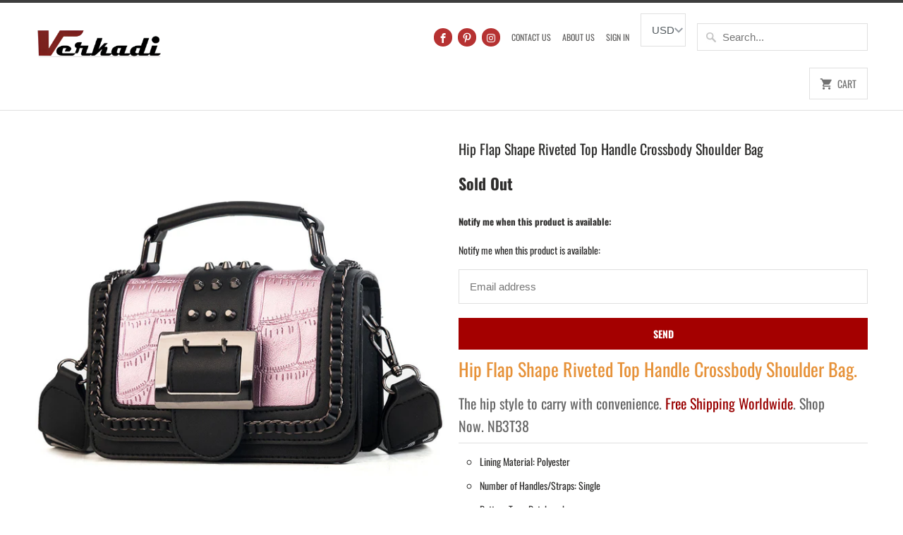

--- FILE ---
content_type: text/html; charset=utf-8
request_url: https://verkadi.com/products/hip-flap-shape-riveted-top-handle-crossbody-shoulder-bag
body_size: 20205
content:
<!DOCTYPE html>
<html lang="en">
  <head><!-- Essentials -->
    <meta charset="utf-8" />
    <meta http-equiv="cleartype" content="on" />
    <meta name="viewport" content="width=device-width,initial-scale=1" />
    <meta name="theme-color" content="#ffffff" />
    <meta name="format-detection" content="telephone=no" /><meta name="google-site-verification" content="OKs3bvyBdJDGBzJA2q8Z1EZhfNRps_W7PMozWaAzaqw" />
    <meta name="msvalidate.01" content="425D640BF448DF1212EC24FF1B1E6695" /><meta name="keywords" content="dresses shoes purses yoga sets sweaters body jewelry swimsuits" /><title>Hip Flap Shape Riveted Top Handle Crossbody Shoulder Bag – Verkadi 
</title><meta name="description" content="Hip flap shape riveted top handle crossbody shoulder bag. The hip style to carry with convenience. Free shipping worldwide. Shop now."><link rel="canonical" href="https://verkadi.com/products/hip-flap-shape-riveted-top-handle-crossbody-shoulder-bag" /><script>
      (function () {
        try {
          if (/[?&]variant=\d+/.test(location.search)) {
            var clean = location.pathname + location.hash;
            history.replaceState(null, '', clean);
          }
        } catch (e) {}
      })();
    </script><meta name="robots" content="index,follow">
      <meta name="googlebot" content="index,follow"><meta property="og:type" content="product">
<meta property="og:title" content="Hip Flap Shape Riveted Top Handle Crossbody Shoulder Bag – Verkadi ">
<meta property="og:description" content="Hip Flap Shape Riveted Top Handle Crossbody Shoulder Bag. The hip style to carry with convenience. Free Shipping Worldwide. Shop Now. NB3T38Lining Material: PolyesterNumber of Handles/Straps: SinglePattern Type: PatchworkTypes of bags: Shoulder &amp;amp; Crossbody BagsInterior: Interior Compartment, ...">
<meta property="og:url" content="https://verkadi.com/products/hip-flap-shape-riveted-top-handle-crossbody-shoulder-bag"><meta property="og:image" content="https://verkadi.com/cdn/shop/products/6_5230ef9a-a832-4201-9b0a-d4173e82513f_1200x1200.jpg?v=1550957842">
  <meta property="og:image:secure_url" content="https://verkadi.com/cdn/shop/products/6_5230ef9a-a832-4201-9b0a-d4173e82513f_1200x1200.jpg?v=1550957842"><meta property="og:image:width" content="1200">
    <meta property="og:image:height" content="1200"><meta property="og:image:alt" content="Hip Flap Shape Riveted Top Handle Crossbody Shoulder Bag"><meta property="og:site_name" content="Verkadi ">
<meta property="og:locale" content="en"><meta property="og:image" content="https://verkadi.com/cdn/shop/products/10_05ec5768-f4b6-472c-a46f-4d1613218dc2_1200x1200.jpg?v=1550957848"><meta property="og:image" content="https://verkadi.com/cdn/shop/products/4_05efb385-a414-42ee-8ab0-5bdc99c4fc46_1200x1200.jpg?v=1550957854"><meta property="og:image" content="https://verkadi.com/cdn/shop/products/8_2cf40bb5-40b8-40cb-a8cc-40cb09f6b7fa_1200x1200.jpg?v=1550957860"><meta name="twitter:card" content="summary_large_image">
<meta name="twitter:title" content="Hip Flap Shape Riveted Top Handle Crossbody Shoulder Bag – Verkadi ">
<meta name="twitter:description" content="Hip Flap Shape Riveted Top Handle Crossbody Shoulder Bag. The hip style to carry with convenience. Free Shipping Worldwide. Shop Now. NB3T38Lining Material: PolyesterNumber of Handles/Straps: SinglePattern Type: PatchworkTypes of bags: Shoulder &amp;amp; Crossbody BagsInterior: Interior Compartment, ..."><meta name="twitter:image" content="https://verkadi.com/cdn/shop/products/6_5230ef9a-a832-4201-9b0a-d4173e82513f_1200x1200.jpg?v=1550957842"><meta name="twitter:image:alt" content="Hip Flap Shape Riveted Top Handle Crossbody Shoulder Bag">

      
      
<meta property="product:price:amount" content="49.98">
        <meta property="product:price:currency" content="USD">
        <meta name="twitter:label1" content="Price">
        <meta name="twitter:data1" content="$49.98">
      
    
<link rel="preconnect" href="https://cdn.shopify.com" crossorigin>
    <link rel="preconnect" href="https://shopifyassets.com" crossorigin>
    <link rel="preconnect" href="https://shopifycdn.com" crossorigin>
    <link rel="preconnect" href="https://shop.app" crossorigin>

    <!-- Theme stylesheet (Mobilia 5.5.3) -->
    <link href="//verkadi.com/cdn/shop/t/14/assets/styles.scss.css?v=157452490903675905321759976728" rel="stylesheet" type="text/css" media="all" />

    <!-- Favicon -->
    
      <link rel="shortcut icon" type="image/x-icon" href="//verkadi.com/cdn/shop/files/Favicon_32x32.jpg?v=1613174000">
    
<script src="//verkadi.com/cdn/shop/t/14/assets/app.js?v=120162078978625188281759978042" type="text/javascript"></script>
    <script>window.performance && window.performance.mark && window.performance.mark('shopify.content_for_header.start');</script><meta id="shopify-digital-wallet" name="shopify-digital-wallet" content="/9970384955/digital_wallets/dialog">
<meta name="shopify-checkout-api-token" content="18dfc7e0da71868274d3cb1f69a1c4a0">
<link rel="alternate" type="application/json+oembed" href="https://verkadi.com/products/hip-flap-shape-riveted-top-handle-crossbody-shoulder-bag.oembed">
<script async="async" src="/checkouts/internal/preloads.js?locale=en-US"></script>
<link rel="preconnect" href="https://shop.app" crossorigin="anonymous">
<script async="async" src="https://shop.app/checkouts/internal/preloads.js?locale=en-US&shop_id=9970384955" crossorigin="anonymous"></script>
<script id="apple-pay-shop-capabilities" type="application/json">{"shopId":9970384955,"countryCode":"US","currencyCode":"USD","merchantCapabilities":["supports3DS"],"merchantId":"gid:\/\/shopify\/Shop\/9970384955","merchantName":"Verkadi ","requiredBillingContactFields":["postalAddress","email","phone"],"requiredShippingContactFields":["postalAddress","email","phone"],"shippingType":"shipping","supportedNetworks":["visa","masterCard","amex","discover","elo","jcb"],"total":{"type":"pending","label":"Verkadi ","amount":"1.00"},"shopifyPaymentsEnabled":true,"supportsSubscriptions":true}</script>
<script id="shopify-features" type="application/json">{"accessToken":"18dfc7e0da71868274d3cb1f69a1c4a0","betas":["rich-media-storefront-analytics"],"domain":"verkadi.com","predictiveSearch":true,"shopId":9970384955,"locale":"en"}</script>
<script>var Shopify = Shopify || {};
Shopify.shop = "verkadi-fashions.myshopify.com";
Shopify.locale = "en";
Shopify.currency = {"active":"USD","rate":"1.0"};
Shopify.country = "US";
Shopify.theme = {"name":"started this 10\/8\/2025 10:24pm Mobilia","id":149591621795,"schema_name":"Mobilia","schema_version":"5.5.3","theme_store_id":null,"role":"main"};
Shopify.theme.handle = "null";
Shopify.theme.style = {"id":null,"handle":null};
Shopify.cdnHost = "verkadi.com/cdn";
Shopify.routes = Shopify.routes || {};
Shopify.routes.root = "/";</script>
<script type="module">!function(o){(o.Shopify=o.Shopify||{}).modules=!0}(window);</script>
<script>!function(o){function n(){var o=[];function n(){o.push(Array.prototype.slice.apply(arguments))}return n.q=o,n}var t=o.Shopify=o.Shopify||{};t.loadFeatures=n(),t.autoloadFeatures=n()}(window);</script>
<script>
  window.ShopifyPay = window.ShopifyPay || {};
  window.ShopifyPay.apiHost = "shop.app\/pay";
  window.ShopifyPay.redirectState = null;
</script>
<script id="shop-js-analytics" type="application/json">{"pageType":"product"}</script>
<script defer="defer" async type="module" src="//verkadi.com/cdn/shopifycloud/shop-js/modules/v2/client.init-shop-cart-sync_BT-GjEfc.en.esm.js"></script>
<script defer="defer" async type="module" src="//verkadi.com/cdn/shopifycloud/shop-js/modules/v2/chunk.common_D58fp_Oc.esm.js"></script>
<script defer="defer" async type="module" src="//verkadi.com/cdn/shopifycloud/shop-js/modules/v2/chunk.modal_xMitdFEc.esm.js"></script>
<script type="module">
  await import("//verkadi.com/cdn/shopifycloud/shop-js/modules/v2/client.init-shop-cart-sync_BT-GjEfc.en.esm.js");
await import("//verkadi.com/cdn/shopifycloud/shop-js/modules/v2/chunk.common_D58fp_Oc.esm.js");
await import("//verkadi.com/cdn/shopifycloud/shop-js/modules/v2/chunk.modal_xMitdFEc.esm.js");

  window.Shopify.SignInWithShop?.initShopCartSync?.({"fedCMEnabled":true,"windoidEnabled":true});

</script>
<script>
  window.Shopify = window.Shopify || {};
  if (!window.Shopify.featureAssets) window.Shopify.featureAssets = {};
  window.Shopify.featureAssets['shop-js'] = {"shop-cart-sync":["modules/v2/client.shop-cart-sync_DZOKe7Ll.en.esm.js","modules/v2/chunk.common_D58fp_Oc.esm.js","modules/v2/chunk.modal_xMitdFEc.esm.js"],"init-fed-cm":["modules/v2/client.init-fed-cm_B6oLuCjv.en.esm.js","modules/v2/chunk.common_D58fp_Oc.esm.js","modules/v2/chunk.modal_xMitdFEc.esm.js"],"shop-cash-offers":["modules/v2/client.shop-cash-offers_D2sdYoxE.en.esm.js","modules/v2/chunk.common_D58fp_Oc.esm.js","modules/v2/chunk.modal_xMitdFEc.esm.js"],"shop-login-button":["modules/v2/client.shop-login-button_QeVjl5Y3.en.esm.js","modules/v2/chunk.common_D58fp_Oc.esm.js","modules/v2/chunk.modal_xMitdFEc.esm.js"],"pay-button":["modules/v2/client.pay-button_DXTOsIq6.en.esm.js","modules/v2/chunk.common_D58fp_Oc.esm.js","modules/v2/chunk.modal_xMitdFEc.esm.js"],"shop-button":["modules/v2/client.shop-button_DQZHx9pm.en.esm.js","modules/v2/chunk.common_D58fp_Oc.esm.js","modules/v2/chunk.modal_xMitdFEc.esm.js"],"avatar":["modules/v2/client.avatar_BTnouDA3.en.esm.js"],"init-windoid":["modules/v2/client.init-windoid_CR1B-cfM.en.esm.js","modules/v2/chunk.common_D58fp_Oc.esm.js","modules/v2/chunk.modal_xMitdFEc.esm.js"],"init-shop-for-new-customer-accounts":["modules/v2/client.init-shop-for-new-customer-accounts_C_vY_xzh.en.esm.js","modules/v2/client.shop-login-button_QeVjl5Y3.en.esm.js","modules/v2/chunk.common_D58fp_Oc.esm.js","modules/v2/chunk.modal_xMitdFEc.esm.js"],"init-shop-email-lookup-coordinator":["modules/v2/client.init-shop-email-lookup-coordinator_BI7n9ZSv.en.esm.js","modules/v2/chunk.common_D58fp_Oc.esm.js","modules/v2/chunk.modal_xMitdFEc.esm.js"],"init-shop-cart-sync":["modules/v2/client.init-shop-cart-sync_BT-GjEfc.en.esm.js","modules/v2/chunk.common_D58fp_Oc.esm.js","modules/v2/chunk.modal_xMitdFEc.esm.js"],"shop-toast-manager":["modules/v2/client.shop-toast-manager_DiYdP3xc.en.esm.js","modules/v2/chunk.common_D58fp_Oc.esm.js","modules/v2/chunk.modal_xMitdFEc.esm.js"],"init-customer-accounts":["modules/v2/client.init-customer-accounts_D9ZNqS-Q.en.esm.js","modules/v2/client.shop-login-button_QeVjl5Y3.en.esm.js","modules/v2/chunk.common_D58fp_Oc.esm.js","modules/v2/chunk.modal_xMitdFEc.esm.js"],"init-customer-accounts-sign-up":["modules/v2/client.init-customer-accounts-sign-up_iGw4briv.en.esm.js","modules/v2/client.shop-login-button_QeVjl5Y3.en.esm.js","modules/v2/chunk.common_D58fp_Oc.esm.js","modules/v2/chunk.modal_xMitdFEc.esm.js"],"shop-follow-button":["modules/v2/client.shop-follow-button_CqMgW2wH.en.esm.js","modules/v2/chunk.common_D58fp_Oc.esm.js","modules/v2/chunk.modal_xMitdFEc.esm.js"],"checkout-modal":["modules/v2/client.checkout-modal_xHeaAweL.en.esm.js","modules/v2/chunk.common_D58fp_Oc.esm.js","modules/v2/chunk.modal_xMitdFEc.esm.js"],"shop-login":["modules/v2/client.shop-login_D91U-Q7h.en.esm.js","modules/v2/chunk.common_D58fp_Oc.esm.js","modules/v2/chunk.modal_xMitdFEc.esm.js"],"lead-capture":["modules/v2/client.lead-capture_BJmE1dJe.en.esm.js","modules/v2/chunk.common_D58fp_Oc.esm.js","modules/v2/chunk.modal_xMitdFEc.esm.js"],"payment-terms":["modules/v2/client.payment-terms_Ci9AEqFq.en.esm.js","modules/v2/chunk.common_D58fp_Oc.esm.js","modules/v2/chunk.modal_xMitdFEc.esm.js"]};
</script>
<script id="__st">var __st={"a":9970384955,"offset":-18000,"reqid":"c15f0ce5-2741-40a4-ba8c-06febe1508c5-1769527893","pageurl":"verkadi.com\/products\/hip-flap-shape-riveted-top-handle-crossbody-shoulder-bag","u":"5301ed934a28","p":"product","rtyp":"product","rid":2113022263355};</script>
<script>window.ShopifyPaypalV4VisibilityTracking = true;</script>
<script id="captcha-bootstrap">!function(){'use strict';const t='contact',e='account',n='new_comment',o=[[t,t],['blogs',n],['comments',n],[t,'customer']],c=[[e,'customer_login'],[e,'guest_login'],[e,'recover_customer_password'],[e,'create_customer']],r=t=>t.map((([t,e])=>`form[action*='/${t}']:not([data-nocaptcha='true']) input[name='form_type'][value='${e}']`)).join(','),a=t=>()=>t?[...document.querySelectorAll(t)].map((t=>t.form)):[];function s(){const t=[...o],e=r(t);return a(e)}const i='password',u='form_key',d=['recaptcha-v3-token','g-recaptcha-response','h-captcha-response',i],f=()=>{try{return window.sessionStorage}catch{return}},m='__shopify_v',_=t=>t.elements[u];function p(t,e,n=!1){try{const o=window.sessionStorage,c=JSON.parse(o.getItem(e)),{data:r}=function(t){const{data:e,action:n}=t;return t[m]||n?{data:e,action:n}:{data:t,action:n}}(c);for(const[e,n]of Object.entries(r))t.elements[e]&&(t.elements[e].value=n);n&&o.removeItem(e)}catch(o){console.error('form repopulation failed',{error:o})}}const l='form_type',E='cptcha';function T(t){t.dataset[E]=!0}const w=window,h=w.document,L='Shopify',v='ce_forms',y='captcha';let A=!1;((t,e)=>{const n=(g='f06e6c50-85a8-45c8-87d0-21a2b65856fe',I='https://cdn.shopify.com/shopifycloud/storefront-forms-hcaptcha/ce_storefront_forms_captcha_hcaptcha.v1.5.2.iife.js',D={infoText:'Protected by hCaptcha',privacyText:'Privacy',termsText:'Terms'},(t,e,n)=>{const o=w[L][v],c=o.bindForm;if(c)return c(t,g,e,D).then(n);var r;o.q.push([[t,g,e,D],n]),r=I,A||(h.body.append(Object.assign(h.createElement('script'),{id:'captcha-provider',async:!0,src:r})),A=!0)});var g,I,D;w[L]=w[L]||{},w[L][v]=w[L][v]||{},w[L][v].q=[],w[L][y]=w[L][y]||{},w[L][y].protect=function(t,e){n(t,void 0,e),T(t)},Object.freeze(w[L][y]),function(t,e,n,w,h,L){const[v,y,A,g]=function(t,e,n){const i=e?o:[],u=t?c:[],d=[...i,...u],f=r(d),m=r(i),_=r(d.filter((([t,e])=>n.includes(e))));return[a(f),a(m),a(_),s()]}(w,h,L),I=t=>{const e=t.target;return e instanceof HTMLFormElement?e:e&&e.form},D=t=>v().includes(t);t.addEventListener('submit',(t=>{const e=I(t);if(!e)return;const n=D(e)&&!e.dataset.hcaptchaBound&&!e.dataset.recaptchaBound,o=_(e),c=g().includes(e)&&(!o||!o.value);(n||c)&&t.preventDefault(),c&&!n&&(function(t){try{if(!f())return;!function(t){const e=f();if(!e)return;const n=_(t);if(!n)return;const o=n.value;o&&e.removeItem(o)}(t);const e=Array.from(Array(32),(()=>Math.random().toString(36)[2])).join('');!function(t,e){_(t)||t.append(Object.assign(document.createElement('input'),{type:'hidden',name:u})),t.elements[u].value=e}(t,e),function(t,e){const n=f();if(!n)return;const o=[...t.querySelectorAll(`input[type='${i}']`)].map((({name:t})=>t)),c=[...d,...o],r={};for(const[a,s]of new FormData(t).entries())c.includes(a)||(r[a]=s);n.setItem(e,JSON.stringify({[m]:1,action:t.action,data:r}))}(t,e)}catch(e){console.error('failed to persist form',e)}}(e),e.submit())}));const S=(t,e)=>{t&&!t.dataset[E]&&(n(t,e.some((e=>e===t))),T(t))};for(const o of['focusin','change'])t.addEventListener(o,(t=>{const e=I(t);D(e)&&S(e,y())}));const B=e.get('form_key'),M=e.get(l),P=B&&M;t.addEventListener('DOMContentLoaded',(()=>{const t=y();if(P)for(const e of t)e.elements[l].value===M&&p(e,B);[...new Set([...A(),...v().filter((t=>'true'===t.dataset.shopifyCaptcha))])].forEach((e=>S(e,t)))}))}(h,new URLSearchParams(w.location.search),n,t,e,['guest_login'])})(!0,!0)}();</script>
<script integrity="sha256-4kQ18oKyAcykRKYeNunJcIwy7WH5gtpwJnB7kiuLZ1E=" data-source-attribution="shopify.loadfeatures" defer="defer" src="//verkadi.com/cdn/shopifycloud/storefront/assets/storefront/load_feature-a0a9edcb.js" crossorigin="anonymous"></script>
<script crossorigin="anonymous" defer="defer" src="//verkadi.com/cdn/shopifycloud/storefront/assets/shopify_pay/storefront-65b4c6d7.js?v=20250812"></script>
<script data-source-attribution="shopify.dynamic_checkout.dynamic.init">var Shopify=Shopify||{};Shopify.PaymentButton=Shopify.PaymentButton||{isStorefrontPortableWallets:!0,init:function(){window.Shopify.PaymentButton.init=function(){};var t=document.createElement("script");t.src="https://verkadi.com/cdn/shopifycloud/portable-wallets/latest/portable-wallets.en.js",t.type="module",document.head.appendChild(t)}};
</script>
<script data-source-attribution="shopify.dynamic_checkout.buyer_consent">
  function portableWalletsHideBuyerConsent(e){var t=document.getElementById("shopify-buyer-consent"),n=document.getElementById("shopify-subscription-policy-button");t&&n&&(t.classList.add("hidden"),t.setAttribute("aria-hidden","true"),n.removeEventListener("click",e))}function portableWalletsShowBuyerConsent(e){var t=document.getElementById("shopify-buyer-consent"),n=document.getElementById("shopify-subscription-policy-button");t&&n&&(t.classList.remove("hidden"),t.removeAttribute("aria-hidden"),n.addEventListener("click",e))}window.Shopify?.PaymentButton&&(window.Shopify.PaymentButton.hideBuyerConsent=portableWalletsHideBuyerConsent,window.Shopify.PaymentButton.showBuyerConsent=portableWalletsShowBuyerConsent);
</script>
<script data-source-attribution="shopify.dynamic_checkout.cart.bootstrap">document.addEventListener("DOMContentLoaded",(function(){function t(){return document.querySelector("shopify-accelerated-checkout-cart, shopify-accelerated-checkout")}if(t())Shopify.PaymentButton.init();else{new MutationObserver((function(e,n){t()&&(Shopify.PaymentButton.init(),n.disconnect())})).observe(document.body,{childList:!0,subtree:!0})}}));
</script>
<script id='scb4127' type='text/javascript' async='' src='https://verkadi.com/cdn/shopifycloud/privacy-banner/storefront-banner.js'></script><link id="shopify-accelerated-checkout-styles" rel="stylesheet" media="screen" href="https://verkadi.com/cdn/shopifycloud/portable-wallets/latest/accelerated-checkout-backwards-compat.css" crossorigin="anonymous">
<style id="shopify-accelerated-checkout-cart">
        #shopify-buyer-consent {
  margin-top: 1em;
  display: inline-block;
  width: 100%;
}

#shopify-buyer-consent.hidden {
  display: none;
}

#shopify-subscription-policy-button {
  background: none;
  border: none;
  padding: 0;
  text-decoration: underline;
  font-size: inherit;
  cursor: pointer;
}

#shopify-subscription-policy-button::before {
  box-shadow: none;
}

      </style>

<script>window.performance && window.performance.mark && window.performance.mark('shopify.content_for_header.end');</script>
<noscript>
      <style>
        .image__fallback { width: 100vw; display: block !important; max-width: 100vw !important; margin-bottom: 0; }
        .no-js-only { display: inherit !important; }
        .icon-cart.cart-button { display: none; }
        .lazyload { opacity: 1; -webkit-filter: blur(0); filter: blur(0); }
        .animate_right, .animate_left, .animate_up, .animate_down { opacity: 1; }
        .flexslider .slides>li { display: block; }
        .product_section .product_form { opacity: 1; }
        .multi_select, form .select { display: block !important; }
        .swatch_options { display: none; }
      </style>
    </noscript>
  <link href="https://monorail-edge.shopifysvc.com" rel="dns-prefetch">
<script>(function(){if ("sendBeacon" in navigator && "performance" in window) {try {var session_token_from_headers = performance.getEntriesByType('navigation')[0].serverTiming.find(x => x.name == '_s').description;} catch {var session_token_from_headers = undefined;}var session_cookie_matches = document.cookie.match(/_shopify_s=([^;]*)/);var session_token_from_cookie = session_cookie_matches && session_cookie_matches.length === 2 ? session_cookie_matches[1] : "";var session_token = session_token_from_headers || session_token_from_cookie || "";function handle_abandonment_event(e) {var entries = performance.getEntries().filter(function(entry) {return /monorail-edge.shopifysvc.com/.test(entry.name);});if (!window.abandonment_tracked && entries.length === 0) {window.abandonment_tracked = true;var currentMs = Date.now();var navigation_start = performance.timing.navigationStart;var payload = {shop_id: 9970384955,url: window.location.href,navigation_start,duration: currentMs - navigation_start,session_token,page_type: "product"};window.navigator.sendBeacon("https://monorail-edge.shopifysvc.com/v1/produce", JSON.stringify({schema_id: "online_store_buyer_site_abandonment/1.1",payload: payload,metadata: {event_created_at_ms: currentMs,event_sent_at_ms: currentMs}}));}}window.addEventListener('pagehide', handle_abandonment_event);}}());</script>
<script id="web-pixels-manager-setup">(function e(e,d,r,n,o){if(void 0===o&&(o={}),!Boolean(null===(a=null===(i=window.Shopify)||void 0===i?void 0:i.analytics)||void 0===a?void 0:a.replayQueue)){var i,a;window.Shopify=window.Shopify||{};var t=window.Shopify;t.analytics=t.analytics||{};var s=t.analytics;s.replayQueue=[],s.publish=function(e,d,r){return s.replayQueue.push([e,d,r]),!0};try{self.performance.mark("wpm:start")}catch(e){}var l=function(){var e={modern:/Edge?\/(1{2}[4-9]|1[2-9]\d|[2-9]\d{2}|\d{4,})\.\d+(\.\d+|)|Firefox\/(1{2}[4-9]|1[2-9]\d|[2-9]\d{2}|\d{4,})\.\d+(\.\d+|)|Chrom(ium|e)\/(9{2}|\d{3,})\.\d+(\.\d+|)|(Maci|X1{2}).+ Version\/(15\.\d+|(1[6-9]|[2-9]\d|\d{3,})\.\d+)([,.]\d+|)( \(\w+\)|)( Mobile\/\w+|) Safari\/|Chrome.+OPR\/(9{2}|\d{3,})\.\d+\.\d+|(CPU[ +]OS|iPhone[ +]OS|CPU[ +]iPhone|CPU IPhone OS|CPU iPad OS)[ +]+(15[._]\d+|(1[6-9]|[2-9]\d|\d{3,})[._]\d+)([._]\d+|)|Android:?[ /-](13[3-9]|1[4-9]\d|[2-9]\d{2}|\d{4,})(\.\d+|)(\.\d+|)|Android.+Firefox\/(13[5-9]|1[4-9]\d|[2-9]\d{2}|\d{4,})\.\d+(\.\d+|)|Android.+Chrom(ium|e)\/(13[3-9]|1[4-9]\d|[2-9]\d{2}|\d{4,})\.\d+(\.\d+|)|SamsungBrowser\/([2-9]\d|\d{3,})\.\d+/,legacy:/Edge?\/(1[6-9]|[2-9]\d|\d{3,})\.\d+(\.\d+|)|Firefox\/(5[4-9]|[6-9]\d|\d{3,})\.\d+(\.\d+|)|Chrom(ium|e)\/(5[1-9]|[6-9]\d|\d{3,})\.\d+(\.\d+|)([\d.]+$|.*Safari\/(?![\d.]+ Edge\/[\d.]+$))|(Maci|X1{2}).+ Version\/(10\.\d+|(1[1-9]|[2-9]\d|\d{3,})\.\d+)([,.]\d+|)( \(\w+\)|)( Mobile\/\w+|) Safari\/|Chrome.+OPR\/(3[89]|[4-9]\d|\d{3,})\.\d+\.\d+|(CPU[ +]OS|iPhone[ +]OS|CPU[ +]iPhone|CPU IPhone OS|CPU iPad OS)[ +]+(10[._]\d+|(1[1-9]|[2-9]\d|\d{3,})[._]\d+)([._]\d+|)|Android:?[ /-](13[3-9]|1[4-9]\d|[2-9]\d{2}|\d{4,})(\.\d+|)(\.\d+|)|Mobile Safari.+OPR\/([89]\d|\d{3,})\.\d+\.\d+|Android.+Firefox\/(13[5-9]|1[4-9]\d|[2-9]\d{2}|\d{4,})\.\d+(\.\d+|)|Android.+Chrom(ium|e)\/(13[3-9]|1[4-9]\d|[2-9]\d{2}|\d{4,})\.\d+(\.\d+|)|Android.+(UC? ?Browser|UCWEB|U3)[ /]?(15\.([5-9]|\d{2,})|(1[6-9]|[2-9]\d|\d{3,})\.\d+)\.\d+|SamsungBrowser\/(5\.\d+|([6-9]|\d{2,})\.\d+)|Android.+MQ{2}Browser\/(14(\.(9|\d{2,})|)|(1[5-9]|[2-9]\d|\d{3,})(\.\d+|))(\.\d+|)|K[Aa][Ii]OS\/(3\.\d+|([4-9]|\d{2,})\.\d+)(\.\d+|)/},d=e.modern,r=e.legacy,n=navigator.userAgent;return n.match(d)?"modern":n.match(r)?"legacy":"unknown"}(),u="modern"===l?"modern":"legacy",c=(null!=n?n:{modern:"",legacy:""})[u],f=function(e){return[e.baseUrl,"/wpm","/b",e.hashVersion,"modern"===e.buildTarget?"m":"l",".js"].join("")}({baseUrl:d,hashVersion:r,buildTarget:u}),m=function(e){var d=e.version,r=e.bundleTarget,n=e.surface,o=e.pageUrl,i=e.monorailEndpoint;return{emit:function(e){var a=e.status,t=e.errorMsg,s=(new Date).getTime(),l=JSON.stringify({metadata:{event_sent_at_ms:s},events:[{schema_id:"web_pixels_manager_load/3.1",payload:{version:d,bundle_target:r,page_url:o,status:a,surface:n,error_msg:t},metadata:{event_created_at_ms:s}}]});if(!i)return console&&console.warn&&console.warn("[Web Pixels Manager] No Monorail endpoint provided, skipping logging."),!1;try{return self.navigator.sendBeacon.bind(self.navigator)(i,l)}catch(e){}var u=new XMLHttpRequest;try{return u.open("POST",i,!0),u.setRequestHeader("Content-Type","text/plain"),u.send(l),!0}catch(e){return console&&console.warn&&console.warn("[Web Pixels Manager] Got an unhandled error while logging to Monorail."),!1}}}}({version:r,bundleTarget:l,surface:e.surface,pageUrl:self.location.href,monorailEndpoint:e.monorailEndpoint});try{o.browserTarget=l,function(e){var d=e.src,r=e.async,n=void 0===r||r,o=e.onload,i=e.onerror,a=e.sri,t=e.scriptDataAttributes,s=void 0===t?{}:t,l=document.createElement("script"),u=document.querySelector("head"),c=document.querySelector("body");if(l.async=n,l.src=d,a&&(l.integrity=a,l.crossOrigin="anonymous"),s)for(var f in s)if(Object.prototype.hasOwnProperty.call(s,f))try{l.dataset[f]=s[f]}catch(e){}if(o&&l.addEventListener("load",o),i&&l.addEventListener("error",i),u)u.appendChild(l);else{if(!c)throw new Error("Did not find a head or body element to append the script");c.appendChild(l)}}({src:f,async:!0,onload:function(){if(!function(){var e,d;return Boolean(null===(d=null===(e=window.Shopify)||void 0===e?void 0:e.analytics)||void 0===d?void 0:d.initialized)}()){var d=window.webPixelsManager.init(e)||void 0;if(d){var r=window.Shopify.analytics;r.replayQueue.forEach((function(e){var r=e[0],n=e[1],o=e[2];d.publishCustomEvent(r,n,o)})),r.replayQueue=[],r.publish=d.publishCustomEvent,r.visitor=d.visitor,r.initialized=!0}}},onerror:function(){return m.emit({status:"failed",errorMsg:"".concat(f," has failed to load")})},sri:function(e){var d=/^sha384-[A-Za-z0-9+/=]+$/;return"string"==typeof e&&d.test(e)}(c)?c:"",scriptDataAttributes:o}),m.emit({status:"loading"})}catch(e){m.emit({status:"failed",errorMsg:(null==e?void 0:e.message)||"Unknown error"})}}})({shopId: 9970384955,storefrontBaseUrl: "https://verkadi.com",extensionsBaseUrl: "https://extensions.shopifycdn.com/cdn/shopifycloud/web-pixels-manager",monorailEndpoint: "https://monorail-edge.shopifysvc.com/unstable/produce_batch",surface: "storefront-renderer",enabledBetaFlags: ["2dca8a86"],webPixelsConfigList: [{"id":"1703641251","configuration":"{\"tagID\":\"2613136532627\"}","eventPayloadVersion":"v1","runtimeContext":"STRICT","scriptVersion":"18031546ee651571ed29edbe71a3550b","type":"APP","apiClientId":3009811,"privacyPurposes":["ANALYTICS","MARKETING","SALE_OF_DATA"],"dataSharingAdjustments":{"protectedCustomerApprovalScopes":["read_customer_address","read_customer_email","read_customer_name","read_customer_personal_data","read_customer_phone"]}},{"id":"684130467","configuration":"{\"config\":\"{\\\"google_tag_ids\\\":[\\\"G-YP23JTKL8E\\\",\\\"GT-PLFM28PK\\\"],\\\"target_country\\\":\\\"US\\\",\\\"gtag_events\\\":[{\\\"type\\\":\\\"search\\\",\\\"action_label\\\":\\\"G-YP23JTKL8E\\\"},{\\\"type\\\":\\\"begin_checkout\\\",\\\"action_label\\\":\\\"G-YP23JTKL8E\\\"},{\\\"type\\\":\\\"view_item\\\",\\\"action_label\\\":[\\\"G-YP23JTKL8E\\\",\\\"MC-Q7YWZK7QE5\\\"]},{\\\"type\\\":\\\"purchase\\\",\\\"action_label\\\":[\\\"G-YP23JTKL8E\\\",\\\"MC-Q7YWZK7QE5\\\"]},{\\\"type\\\":\\\"page_view\\\",\\\"action_label\\\":[\\\"G-YP23JTKL8E\\\",\\\"MC-Q7YWZK7QE5\\\"]},{\\\"type\\\":\\\"add_payment_info\\\",\\\"action_label\\\":\\\"G-YP23JTKL8E\\\"},{\\\"type\\\":\\\"add_to_cart\\\",\\\"action_label\\\":\\\"G-YP23JTKL8E\\\"}],\\\"enable_monitoring_mode\\\":false}\"}","eventPayloadVersion":"v1","runtimeContext":"OPEN","scriptVersion":"b2a88bafab3e21179ed38636efcd8a93","type":"APP","apiClientId":1780363,"privacyPurposes":[],"dataSharingAdjustments":{"protectedCustomerApprovalScopes":["read_customer_address","read_customer_email","read_customer_name","read_customer_personal_data","read_customer_phone"]}},{"id":"73072803","eventPayloadVersion":"v1","runtimeContext":"LAX","scriptVersion":"1","type":"CUSTOM","privacyPurposes":["MARKETING"],"name":"Meta pixel (migrated)"},{"id":"shopify-app-pixel","configuration":"{}","eventPayloadVersion":"v1","runtimeContext":"STRICT","scriptVersion":"0450","apiClientId":"shopify-pixel","type":"APP","privacyPurposes":["ANALYTICS","MARKETING"]},{"id":"shopify-custom-pixel","eventPayloadVersion":"v1","runtimeContext":"LAX","scriptVersion":"0450","apiClientId":"shopify-pixel","type":"CUSTOM","privacyPurposes":["ANALYTICS","MARKETING"]}],isMerchantRequest: false,initData: {"shop":{"name":"Verkadi ","paymentSettings":{"currencyCode":"USD"},"myshopifyDomain":"verkadi-fashions.myshopify.com","countryCode":"US","storefrontUrl":"https:\/\/verkadi.com"},"customer":null,"cart":null,"checkout":null,"productVariants":[{"price":{"amount":49.98,"currencyCode":"USD"},"product":{"title":"Hip Flap Shape Riveted Top Handle Crossbody Shoulder Bag","vendor":"Winmax","id":"2113022263355","untranslatedTitle":"Hip Flap Shape Riveted Top Handle Crossbody Shoulder Bag","url":"\/products\/hip-flap-shape-riveted-top-handle-crossbody-shoulder-bag","type":"handbags"},"id":"20361911763003","image":{"src":"\/\/verkadi.com\/cdn\/shop\/products\/6_5230ef9a-a832-4201-9b0a-d4173e82513f.jpg?v=1550957842"},"sku":"32895007975_350853","title":"Silver","untranslatedTitle":"Silver"},{"price":{"amount":49.98,"currencyCode":"USD"},"product":{"title":"Hip Flap Shape Riveted Top Handle Crossbody Shoulder Bag","vendor":"Winmax","id":"2113022263355","untranslatedTitle":"Hip Flap Shape Riveted Top Handle Crossbody Shoulder Bag","url":"\/products\/hip-flap-shape-riveted-top-handle-crossbody-shoulder-bag","type":"handbags"},"id":"20361911697467","image":{"src":"\/\/verkadi.com\/cdn\/shop\/products\/10_05ec5768-f4b6-472c-a46f-4d1613218dc2.jpg?v=1550957848"},"sku":"32895007975_771","title":"Pink","untranslatedTitle":"Pink"},{"price":{"amount":49.98,"currencyCode":"USD"},"product":{"title":"Hip Flap Shape Riveted Top Handle Crossbody Shoulder Bag","vendor":"Winmax","id":"2113022263355","untranslatedTitle":"Hip Flap Shape Riveted Top Handle Crossbody Shoulder Bag","url":"\/products\/hip-flap-shape-riveted-top-handle-crossbody-shoulder-bag","type":"handbags"},"id":"20361911730235","image":{"src":"\/\/verkadi.com\/cdn\/shop\/products\/4_05efb385-a414-42ee-8ab0-5bdc99c4fc46.jpg?v=1550957854"},"sku":"32895007975_496","title":"Purple","untranslatedTitle":"Purple"},{"price":{"amount":49.98,"currencyCode":"USD"},"product":{"title":"Hip Flap Shape Riveted Top Handle Crossbody Shoulder Bag","vendor":"Winmax","id":"2113022263355","untranslatedTitle":"Hip Flap Shape Riveted Top Handle Crossbody Shoulder Bag","url":"\/products\/hip-flap-shape-riveted-top-handle-crossbody-shoulder-bag","type":"handbags"},"id":"20361911631931","image":{"src":"\/\/verkadi.com\/cdn\/shop\/products\/12_e4d95cc1-b935-4ef7-a211-90d2385d7981.jpg?v=1550957866"},"sku":"32895007975_193","title":"Black","untranslatedTitle":"Black"},{"price":{"amount":49.98,"currencyCode":"USD"},"product":{"title":"Hip Flap Shape Riveted Top Handle Crossbody Shoulder Bag","vendor":"Winmax","id":"2113022263355","untranslatedTitle":"Hip Flap Shape Riveted Top Handle Crossbody Shoulder Bag","url":"\/products\/hip-flap-shape-riveted-top-handle-crossbody-shoulder-bag","type":"handbags"},"id":"20361911664699","image":{"src":"\/\/verkadi.com\/cdn\/shop\/products\/8_2cf40bb5-40b8-40cb-a8cc-40cb09f6b7fa.jpg?v=1550957860"},"sku":"32895007975_175","title":"Green","untranslatedTitle":"Green"},{"price":{"amount":49.98,"currencyCode":"USD"},"product":{"title":"Hip Flap Shape Riveted Top Handle Crossbody Shoulder Bag","vendor":"Winmax","id":"2113022263355","untranslatedTitle":"Hip Flap Shape Riveted Top Handle Crossbody Shoulder Bag","url":"\/products\/hip-flap-shape-riveted-top-handle-crossbody-shoulder-bag","type":"handbags"},"id":"20361911795771","image":{"src":"\/\/verkadi.com\/cdn\/shop\/products\/14_db9094df-29ca-4046-ba76-55e412945549.jpg?v=1550957871"},"sku":"32895007975_29","title":"White","untranslatedTitle":"White"}],"purchasingCompany":null},},"https://verkadi.com/cdn","fcfee988w5aeb613cpc8e4bc33m6693e112",{"modern":"","legacy":""},{"shopId":"9970384955","storefrontBaseUrl":"https:\/\/verkadi.com","extensionBaseUrl":"https:\/\/extensions.shopifycdn.com\/cdn\/shopifycloud\/web-pixels-manager","surface":"storefront-renderer","enabledBetaFlags":"[\"2dca8a86\"]","isMerchantRequest":"false","hashVersion":"fcfee988w5aeb613cpc8e4bc33m6693e112","publish":"custom","events":"[[\"page_viewed\",{}],[\"product_viewed\",{\"productVariant\":{\"price\":{\"amount\":49.98,\"currencyCode\":\"USD\"},\"product\":{\"title\":\"Hip Flap Shape Riveted Top Handle Crossbody Shoulder Bag\",\"vendor\":\"Winmax\",\"id\":\"2113022263355\",\"untranslatedTitle\":\"Hip Flap Shape Riveted Top Handle Crossbody Shoulder Bag\",\"url\":\"\/products\/hip-flap-shape-riveted-top-handle-crossbody-shoulder-bag\",\"type\":\"handbags\"},\"id\":\"20361911763003\",\"image\":{\"src\":\"\/\/verkadi.com\/cdn\/shop\/products\/6_5230ef9a-a832-4201-9b0a-d4173e82513f.jpg?v=1550957842\"},\"sku\":\"32895007975_350853\",\"title\":\"Silver\",\"untranslatedTitle\":\"Silver\"}}]]"});</script><script>
  window.ShopifyAnalytics = window.ShopifyAnalytics || {};
  window.ShopifyAnalytics.meta = window.ShopifyAnalytics.meta || {};
  window.ShopifyAnalytics.meta.currency = 'USD';
  var meta = {"product":{"id":2113022263355,"gid":"gid:\/\/shopify\/Product\/2113022263355","vendor":"Winmax","type":"handbags","handle":"hip-flap-shape-riveted-top-handle-crossbody-shoulder-bag","variants":[{"id":20361911763003,"price":4998,"name":"Hip Flap Shape Riveted Top Handle Crossbody Shoulder Bag - Silver","public_title":"Silver","sku":"32895007975_350853"},{"id":20361911697467,"price":4998,"name":"Hip Flap Shape Riveted Top Handle Crossbody Shoulder Bag - Pink","public_title":"Pink","sku":"32895007975_771"},{"id":20361911730235,"price":4998,"name":"Hip Flap Shape Riveted Top Handle Crossbody Shoulder Bag - Purple","public_title":"Purple","sku":"32895007975_496"},{"id":20361911631931,"price":4998,"name":"Hip Flap Shape Riveted Top Handle Crossbody Shoulder Bag - Black","public_title":"Black","sku":"32895007975_193"},{"id":20361911664699,"price":4998,"name":"Hip Flap Shape Riveted Top Handle Crossbody Shoulder Bag - Green","public_title":"Green","sku":"32895007975_175"},{"id":20361911795771,"price":4998,"name":"Hip Flap Shape Riveted Top Handle Crossbody Shoulder Bag - White","public_title":"White","sku":"32895007975_29"}],"remote":false},"page":{"pageType":"product","resourceType":"product","resourceId":2113022263355,"requestId":"c15f0ce5-2741-40a4-ba8c-06febe1508c5-1769527893"}};
  for (var attr in meta) {
    window.ShopifyAnalytics.meta[attr] = meta[attr];
  }
</script>
<script class="analytics">
  (function () {
    var customDocumentWrite = function(content) {
      var jquery = null;

      if (window.jQuery) {
        jquery = window.jQuery;
      } else if (window.Checkout && window.Checkout.$) {
        jquery = window.Checkout.$;
      }

      if (jquery) {
        jquery('body').append(content);
      }
    };

    var hasLoggedConversion = function(token) {
      if (token) {
        return document.cookie.indexOf('loggedConversion=' + token) !== -1;
      }
      return false;
    }

    var setCookieIfConversion = function(token) {
      if (token) {
        var twoMonthsFromNow = new Date(Date.now());
        twoMonthsFromNow.setMonth(twoMonthsFromNow.getMonth() + 2);

        document.cookie = 'loggedConversion=' + token + '; expires=' + twoMonthsFromNow;
      }
    }

    var trekkie = window.ShopifyAnalytics.lib = window.trekkie = window.trekkie || [];
    if (trekkie.integrations) {
      return;
    }
    trekkie.methods = [
      'identify',
      'page',
      'ready',
      'track',
      'trackForm',
      'trackLink'
    ];
    trekkie.factory = function(method) {
      return function() {
        var args = Array.prototype.slice.call(arguments);
        args.unshift(method);
        trekkie.push(args);
        return trekkie;
      };
    };
    for (var i = 0; i < trekkie.methods.length; i++) {
      var key = trekkie.methods[i];
      trekkie[key] = trekkie.factory(key);
    }
    trekkie.load = function(config) {
      trekkie.config = config || {};
      trekkie.config.initialDocumentCookie = document.cookie;
      var first = document.getElementsByTagName('script')[0];
      var script = document.createElement('script');
      script.type = 'text/javascript';
      script.onerror = function(e) {
        var scriptFallback = document.createElement('script');
        scriptFallback.type = 'text/javascript';
        scriptFallback.onerror = function(error) {
                var Monorail = {
      produce: function produce(monorailDomain, schemaId, payload) {
        var currentMs = new Date().getTime();
        var event = {
          schema_id: schemaId,
          payload: payload,
          metadata: {
            event_created_at_ms: currentMs,
            event_sent_at_ms: currentMs
          }
        };
        return Monorail.sendRequest("https://" + monorailDomain + "/v1/produce", JSON.stringify(event));
      },
      sendRequest: function sendRequest(endpointUrl, payload) {
        // Try the sendBeacon API
        if (window && window.navigator && typeof window.navigator.sendBeacon === 'function' && typeof window.Blob === 'function' && !Monorail.isIos12()) {
          var blobData = new window.Blob([payload], {
            type: 'text/plain'
          });

          if (window.navigator.sendBeacon(endpointUrl, blobData)) {
            return true;
          } // sendBeacon was not successful

        } // XHR beacon

        var xhr = new XMLHttpRequest();

        try {
          xhr.open('POST', endpointUrl);
          xhr.setRequestHeader('Content-Type', 'text/plain');
          xhr.send(payload);
        } catch (e) {
          console.log(e);
        }

        return false;
      },
      isIos12: function isIos12() {
        return window.navigator.userAgent.lastIndexOf('iPhone; CPU iPhone OS 12_') !== -1 || window.navigator.userAgent.lastIndexOf('iPad; CPU OS 12_') !== -1;
      }
    };
    Monorail.produce('monorail-edge.shopifysvc.com',
      'trekkie_storefront_load_errors/1.1',
      {shop_id: 9970384955,
      theme_id: 149591621795,
      app_name: "storefront",
      context_url: window.location.href,
      source_url: "//verkadi.com/cdn/s/trekkie.storefront.a804e9514e4efded663580eddd6991fcc12b5451.min.js"});

        };
        scriptFallback.async = true;
        scriptFallback.src = '//verkadi.com/cdn/s/trekkie.storefront.a804e9514e4efded663580eddd6991fcc12b5451.min.js';
        first.parentNode.insertBefore(scriptFallback, first);
      };
      script.async = true;
      script.src = '//verkadi.com/cdn/s/trekkie.storefront.a804e9514e4efded663580eddd6991fcc12b5451.min.js';
      first.parentNode.insertBefore(script, first);
    };
    trekkie.load(
      {"Trekkie":{"appName":"storefront","development":false,"defaultAttributes":{"shopId":9970384955,"isMerchantRequest":null,"themeId":149591621795,"themeCityHash":"9472610229921027579","contentLanguage":"en","currency":"USD","eventMetadataId":"33ae8dcd-8b79-45cc-b461-feb9bb1b5d1d"},"isServerSideCookieWritingEnabled":true,"monorailRegion":"shop_domain","enabledBetaFlags":["65f19447"]},"Session Attribution":{},"S2S":{"facebookCapiEnabled":false,"source":"trekkie-storefront-renderer","apiClientId":580111}}
    );

    var loaded = false;
    trekkie.ready(function() {
      if (loaded) return;
      loaded = true;

      window.ShopifyAnalytics.lib = window.trekkie;

      var originalDocumentWrite = document.write;
      document.write = customDocumentWrite;
      try { window.ShopifyAnalytics.merchantGoogleAnalytics.call(this); } catch(error) {};
      document.write = originalDocumentWrite;

      window.ShopifyAnalytics.lib.page(null,{"pageType":"product","resourceType":"product","resourceId":2113022263355,"requestId":"c15f0ce5-2741-40a4-ba8c-06febe1508c5-1769527893","shopifyEmitted":true});

      var match = window.location.pathname.match(/checkouts\/(.+)\/(thank_you|post_purchase)/)
      var token = match? match[1]: undefined;
      if (!hasLoggedConversion(token)) {
        setCookieIfConversion(token);
        window.ShopifyAnalytics.lib.track("Viewed Product",{"currency":"USD","variantId":20361911763003,"productId":2113022263355,"productGid":"gid:\/\/shopify\/Product\/2113022263355","name":"Hip Flap Shape Riveted Top Handle Crossbody Shoulder Bag - Silver","price":"49.98","sku":"32895007975_350853","brand":"Winmax","variant":"Silver","category":"handbags","nonInteraction":true,"remote":false},undefined,undefined,{"shopifyEmitted":true});
      window.ShopifyAnalytics.lib.track("monorail:\/\/trekkie_storefront_viewed_product\/1.1",{"currency":"USD","variantId":20361911763003,"productId":2113022263355,"productGid":"gid:\/\/shopify\/Product\/2113022263355","name":"Hip Flap Shape Riveted Top Handle Crossbody Shoulder Bag - Silver","price":"49.98","sku":"32895007975_350853","brand":"Winmax","variant":"Silver","category":"handbags","nonInteraction":true,"remote":false,"referer":"https:\/\/verkadi.com\/products\/hip-flap-shape-riveted-top-handle-crossbody-shoulder-bag"});
      }
    });


        var eventsListenerScript = document.createElement('script');
        eventsListenerScript.async = true;
        eventsListenerScript.src = "//verkadi.com/cdn/shopifycloud/storefront/assets/shop_events_listener-3da45d37.js";
        document.getElementsByTagName('head')[0].appendChild(eventsListenerScript);

})();</script>
  <script>
  if (!window.ga || (window.ga && typeof window.ga !== 'function')) {
    window.ga = function ga() {
      (window.ga.q = window.ga.q || []).push(arguments);
      if (window.Shopify && window.Shopify.analytics && typeof window.Shopify.analytics.publish === 'function') {
        window.Shopify.analytics.publish("ga_stub_called", {}, {sendTo: "google_osp_migration"});
      }
      console.error("Shopify's Google Analytics stub called with:", Array.from(arguments), "\nSee https://help.shopify.com/manual/promoting-marketing/pixels/pixel-migration#google for more information.");
    };
    if (window.Shopify && window.Shopify.analytics && typeof window.Shopify.analytics.publish === 'function') {
      window.Shopify.analytics.publish("ga_stub_initialized", {}, {sendTo: "google_osp_migration"});
    }
  }
</script>
<script
  defer
  src="https://verkadi.com/cdn/shopifycloud/perf-kit/shopify-perf-kit-3.0.4.min.js"
  data-application="storefront-renderer"
  data-shop-id="9970384955"
  data-render-region="gcp-us-east1"
  data-page-type="product"
  data-theme-instance-id="149591621795"
  data-theme-name="Mobilia"
  data-theme-version="5.5.3"
  data-monorail-region="shop_domain"
  data-resource-timing-sampling-rate="10"
  data-shs="true"
  data-shs-beacon="true"
  data-shs-export-with-fetch="true"
  data-shs-logs-sample-rate="1"
  data-shs-beacon-endpoint="https://verkadi.com/api/collect"
></script>
</head>

  <body class="product"
        data-money-format="${{amount}}">

    <div id="shopify-section-header" class="shopify-section header-section">
  <div class="promo_banner js-promo_banner">
    
    <div class="promo_banner-close"></div>
  </div>


<div class="header header_border">
  <div class="container content">
    <div class="sixteen columns">
      <div class="four columns logo header-logo alpha">
        <a href="https://verkadi.com" title="Verkadi ">
          
            <img src="//verkadi.com/cdn/shop/files/Verkadi_Logo_PNG1_Transparent_Background111_280x@2x.png?v=1708192196" alt="Verkadi " />
          
        </a>
      </div>

      <div class="twelve nav omega">
        <div class="mobile_hidden mobile_menu_container" role="navigation">
          <ul class="top_menu search_nav">
            
            
              <li>
                <ul class="social_icons">
  

  
    <li class="facebook"><a href="https://www.facebook.com/pg/VerkadiFashions/shop/" title="Verkadi  on Facebook" rel="me" target="_blank"><span class="icon-facebook"></span></a></li>
  

  

  

  

  
    <li class="pinterest"><a href="https://www.pinterest.com/pali1849/pins/" title="Verkadi  on Pinterest" rel="me" target="_blank"><span class="icon-pinterest"></span></a></li>
  

  

  

  
    <li class="instagram"><a href="https://www.instagram.com/?hl=en" title="Verkadi  on Instagram" rel="me" target="_blank"><span class="icon-instagram"></span></a></li>
  

  

  

  
</ul>
              </li>
            
            
              
              
                <li>
                  <a href="/pages/contact-us">Contact Us</a>
                </li>
                
              
                <li>
                  <a href="/#">About Us</a>
                </li>
                
              
            
            
              
                <li>
                  <a href="/account/login" id="customer_login_link">Sign in</a>
                </li>
              
            
            
              <li><label class="visually-hidden" for="currency-picker-desktop">Currency</label>
<select id="currency-picker-desktop" class="currencies" name="currencies" aria-label="Currency"><option value="USD" selected="selected">USD</option><option value="CAD">CAD</option><option value="INR">INR</option><option value="GBP">GBP</option><option value="AUD">AUD</option><option value="EUR">EUR</option><option value="JPY">JPY</option><option value="SAR">SAR</option></select><span class="selected-currency" aria-live="polite" style="position:absolute;left:-9999px;top:auto;width:1px;height:1px;overflow:hidden;">
  USD
</span>

              </li>
            
            
              <li>
                <form class="search" action="/search">
                  
                    <input type="hidden" name="type" value="product" />
                  
                  <input
                    type="text"
                    name="q"
                    class="search_box"
                    placeholder="Search..."
                    value=""
                    autocapitalize="off" autocomplete="off" autocorrect="off"
                  />
                </form>
              </li>
            
          </ul>

          <ul class="main menu">
            
            
          </ul>
        </div>

        <ul class="nav_buttons menu">
          <li class="navicon_button">
            <a href="#" class="navicon" title="Menu" aria-haspopup="true" aria-label="Menu"><span class="icon-menu"></span><span class="button_label">Menu</span></a>
          </li>
          <li>
            <a href="/cart" class="cart_button " title="Cart"><span class="icon-cart"></span><span class="button_label">Cart</span></a>
          </li>
        </ul>
      </div>
    </div>
  </div>
</div>

<nav class="nav" role="navigation" aria-label="Mobile">
  <ul class="mobile_menu toggle_menu">
    <li>
      <form class="search" action="/search">
        
          <input type="hidden" name="type" value="product" />
        
        <input
          type="text"
          name="q"
          class="search_box"
          placeholder="Search..."
          value=""
          autocapitalize="off" autocomplete="off" autocorrect="off"
        />
      </form>
    </li>

    

    
      
        <li>
          <a href="/pages/contact-us" title="Contact Us">Contact Us</a>
        </li>
      
        <li>
          <a href="/#" title="About Us">About Us</a>
        </li>
      
    

    
      
        <li>
          <a href="/account/login" id="customer_login_link">Sign in</a>
        </li>
      
    

    

    <li class="currency-container">
      
<label class="visually-hidden" for="currency-picker-mobile">Currency</label>
<select id="currency-picker-mobile" class="currencies" name="currencies" aria-label="Currency"><option value="USD" selected="selected">USD</option><option value="CAD">CAD</option><option value="INR">INR</option><option value="GBP">GBP</option><option value="AUD">AUD</option><option value="EUR">EUR</option><option value="JPY">JPY</option><option value="SAR">SAR</option></select><span class="selected-currency" aria-live="polite" style="position:absolute;left:-9999px;top:auto;width:1px;height:1px;overflow:hidden;">
  USD
</span>

      
    </li>
  </ul>
</nav>

<div class="fixed_header"></div>

<style>
  .header-logo.logo a {
    max-width: 180px;
    padding-top: 20px;
  }

  ul.top_menu {
    padding-top: 0px;
  }

  div.promo_banner {
    background-color: #3d3d3d;
    
  }

  

  div.promo_banner a,
  div.promo_banner p,
  .promo_banner-close {
    color: #ffffff;
  }
</style>


</div>

    <div class="container">
      

<div id="shopify-section-product-template" class="shopify-section product-template-section"><div class="sixteen columns">
  <div class="clearfix breadcrumb">
    <div class="right">
      
      
    </div>
  </div>
</div>


  <div class="sixteen columns">


  <div class="product-2113022263355">

    <div
      class="section product_section clearfix thumbnail_position--bottom-thumbnails  product_slideshow_animation--fade"
      data-thumbnail="bottom-thumbnails"
      data-slideshow-animation="fade"
      data-slideshow-speed="4"
    ><div class="eight columns product-image--align-left alpha">
        
<div class="flexslider product_gallery product-2113022263355-gallery product_slider ">
  <ul class="slides">
    
      <li data-thumb="//verkadi.com/cdn/shop/products/6_5230ef9a-a832-4201-9b0a-d4173e82513f_300x.jpg?v=1550957842" data-title="Hip Flap Shape Riveted Top Handle Crossbody Shoulder Bag">
        
          <a href="//verkadi.com/cdn/shop/products/6_5230ef9a-a832-4201-9b0a-d4173e82513f_2048x.jpg?v=1550957842" class="fancybox" data-fancybox-group="2113022263355">
          <img  src="//verkadi.com/cdn/shop/products/6_5230ef9a-a832-4201-9b0a-d4173e82513f_300x.jpg?v=1550957842"
                alt="Hip Flap Shape Riveted Top Handle Crossbody Shoulder Bag"
                class=" lazyload lazyload--fade-in cloudzoom featured_image"
                data-cloudzoom="zoomImage: '//verkadi.com/cdn/shop/products/6_5230ef9a-a832-4201-9b0a-d4173e82513f_2048x.jpg?v=1550957842', tintColor: '#ffffff', autoInside: 767,  zoomWidth: 460, zoomHeight: 460, touchStartDelay: 250, lazyLoadZoom: true"
                data-index="0"
                data-image-id="7502861828155"
                data-sizes="auto"
                data-src="//verkadi.com/cdn/shop/products/6_5230ef9a-a832-4201-9b0a-d4173e82513f_2048x.jpg?v=1550957842"
                data-srcset=" //verkadi.com/cdn/shop/products/6_5230ef9a-a832-4201-9b0a-d4173e82513f_2048x.jpg?v=1550957842 2048w,
                              //verkadi.com/cdn/shop/products/6_5230ef9a-a832-4201-9b0a-d4173e82513f_1600x.jpg?v=1550957842 1600w,
                              //verkadi.com/cdn/shop/products/6_5230ef9a-a832-4201-9b0a-d4173e82513f_1200x.jpg?v=1550957842 1200w,
                              //verkadi.com/cdn/shop/products/6_5230ef9a-a832-4201-9b0a-d4173e82513f_1000x.jpg?v=1550957842 1000w,
                              //verkadi.com/cdn/shop/products/6_5230ef9a-a832-4201-9b0a-d4173e82513f_800x.jpg?v=1550957842 800w,
                              //verkadi.com/cdn/shop/products/6_5230ef9a-a832-4201-9b0a-d4173e82513f_600x.jpg?v=1550957842 600w,
                              //verkadi.com/cdn/shop/products/6_5230ef9a-a832-4201-9b0a-d4173e82513f_400x.jpg?v=1550957842 400w"
                 />
          </a>
        
      </li>
    
      <li data-thumb="//verkadi.com/cdn/shop/products/10_05ec5768-f4b6-472c-a46f-4d1613218dc2_300x.jpg?v=1550957848" data-title="Hip Flap Shape Riveted Top Handle Crossbody Shoulder Bag">
        
          <a href="//verkadi.com/cdn/shop/products/10_05ec5768-f4b6-472c-a46f-4d1613218dc2_2048x.jpg?v=1550957848" class="fancybox" data-fancybox-group="2113022263355">
          <img  src="//verkadi.com/cdn/shop/products/10_05ec5768-f4b6-472c-a46f-4d1613218dc2_300x.jpg?v=1550957848"
                alt="Hip Flap Shape Riveted Top Handle Crossbody Shoulder Bag"
                class=" lazyload lazyload--fade-in cloudzoom "
                data-cloudzoom="zoomImage: '//verkadi.com/cdn/shop/products/10_05ec5768-f4b6-472c-a46f-4d1613218dc2_2048x.jpg?v=1550957848', tintColor: '#ffffff', autoInside: 767,  zoomWidth: 460, zoomHeight: 460, touchStartDelay: 250, lazyLoadZoom: true"
                data-index="1"
                data-image-id="7502862286907"
                data-sizes="auto"
                data-src="//verkadi.com/cdn/shop/products/10_05ec5768-f4b6-472c-a46f-4d1613218dc2_2048x.jpg?v=1550957848"
                data-srcset=" //verkadi.com/cdn/shop/products/10_05ec5768-f4b6-472c-a46f-4d1613218dc2_2048x.jpg?v=1550957848 2048w,
                              //verkadi.com/cdn/shop/products/10_05ec5768-f4b6-472c-a46f-4d1613218dc2_1600x.jpg?v=1550957848 1600w,
                              //verkadi.com/cdn/shop/products/10_05ec5768-f4b6-472c-a46f-4d1613218dc2_1200x.jpg?v=1550957848 1200w,
                              //verkadi.com/cdn/shop/products/10_05ec5768-f4b6-472c-a46f-4d1613218dc2_1000x.jpg?v=1550957848 1000w,
                              //verkadi.com/cdn/shop/products/10_05ec5768-f4b6-472c-a46f-4d1613218dc2_800x.jpg?v=1550957848 800w,
                              //verkadi.com/cdn/shop/products/10_05ec5768-f4b6-472c-a46f-4d1613218dc2_600x.jpg?v=1550957848 600w,
                              //verkadi.com/cdn/shop/products/10_05ec5768-f4b6-472c-a46f-4d1613218dc2_400x.jpg?v=1550957848 400w"
                 />
          </a>
        
      </li>
    
      <li data-thumb="//verkadi.com/cdn/shop/products/4_05efb385-a414-42ee-8ab0-5bdc99c4fc46_300x.jpg?v=1550957854" data-title="Hip Flap Shape Riveted Top Handle Crossbody Shoulder Bag">
        
          <a href="//verkadi.com/cdn/shop/products/4_05efb385-a414-42ee-8ab0-5bdc99c4fc46_2048x.jpg?v=1550957854" class="fancybox" data-fancybox-group="2113022263355">
          <img  src="//verkadi.com/cdn/shop/products/4_05efb385-a414-42ee-8ab0-5bdc99c4fc46_300x.jpg?v=1550957854"
                alt="Hip Flap Shape Riveted Top Handle Crossbody Shoulder Bag"
                class=" lazyload lazyload--fade-in cloudzoom "
                data-cloudzoom="zoomImage: '//verkadi.com/cdn/shop/products/4_05efb385-a414-42ee-8ab0-5bdc99c4fc46_2048x.jpg?v=1550957854', tintColor: '#ffffff', autoInside: 767,  zoomWidth: 460, zoomHeight: 460, touchStartDelay: 250, lazyLoadZoom: true"
                data-index="2"
                data-image-id="7502861762619"
                data-sizes="auto"
                data-src="//verkadi.com/cdn/shop/products/4_05efb385-a414-42ee-8ab0-5bdc99c4fc46_2048x.jpg?v=1550957854"
                data-srcset=" //verkadi.com/cdn/shop/products/4_05efb385-a414-42ee-8ab0-5bdc99c4fc46_2048x.jpg?v=1550957854 2048w,
                              //verkadi.com/cdn/shop/products/4_05efb385-a414-42ee-8ab0-5bdc99c4fc46_1600x.jpg?v=1550957854 1600w,
                              //verkadi.com/cdn/shop/products/4_05efb385-a414-42ee-8ab0-5bdc99c4fc46_1200x.jpg?v=1550957854 1200w,
                              //verkadi.com/cdn/shop/products/4_05efb385-a414-42ee-8ab0-5bdc99c4fc46_1000x.jpg?v=1550957854 1000w,
                              //verkadi.com/cdn/shop/products/4_05efb385-a414-42ee-8ab0-5bdc99c4fc46_800x.jpg?v=1550957854 800w,
                              //verkadi.com/cdn/shop/products/4_05efb385-a414-42ee-8ab0-5bdc99c4fc46_600x.jpg?v=1550957854 600w,
                              //verkadi.com/cdn/shop/products/4_05efb385-a414-42ee-8ab0-5bdc99c4fc46_400x.jpg?v=1550957854 400w"
                 />
          </a>
        
      </li>
    
      <li data-thumb="//verkadi.com/cdn/shop/products/8_2cf40bb5-40b8-40cb-a8cc-40cb09f6b7fa_300x.jpg?v=1550957860" data-title="Hip Flap Shape Riveted Top Handle Crossbody Shoulder Bag">
        
          <a href="//verkadi.com/cdn/shop/products/8_2cf40bb5-40b8-40cb-a8cc-40cb09f6b7fa_2048x.jpg?v=1550957860" class="fancybox" data-fancybox-group="2113022263355">
          <img  src="//verkadi.com/cdn/shop/products/8_2cf40bb5-40b8-40cb-a8cc-40cb09f6b7fa_300x.jpg?v=1550957860"
                alt="Hip Flap Shape Riveted Top Handle Crossbody Shoulder Bag"
                class=" lazyload lazyload--fade-in cloudzoom "
                data-cloudzoom="zoomImage: '//verkadi.com/cdn/shop/products/8_2cf40bb5-40b8-40cb-a8cc-40cb09f6b7fa_2048x.jpg?v=1550957860', tintColor: '#ffffff', autoInside: 767,  zoomWidth: 460, zoomHeight: 460, touchStartDelay: 250, lazyLoadZoom: true"
                data-index="3"
                data-image-id="7502862188603"
                data-sizes="auto"
                data-src="//verkadi.com/cdn/shop/products/8_2cf40bb5-40b8-40cb-a8cc-40cb09f6b7fa_2048x.jpg?v=1550957860"
                data-srcset=" //verkadi.com/cdn/shop/products/8_2cf40bb5-40b8-40cb-a8cc-40cb09f6b7fa_2048x.jpg?v=1550957860 2048w,
                              //verkadi.com/cdn/shop/products/8_2cf40bb5-40b8-40cb-a8cc-40cb09f6b7fa_1600x.jpg?v=1550957860 1600w,
                              //verkadi.com/cdn/shop/products/8_2cf40bb5-40b8-40cb-a8cc-40cb09f6b7fa_1200x.jpg?v=1550957860 1200w,
                              //verkadi.com/cdn/shop/products/8_2cf40bb5-40b8-40cb-a8cc-40cb09f6b7fa_1000x.jpg?v=1550957860 1000w,
                              //verkadi.com/cdn/shop/products/8_2cf40bb5-40b8-40cb-a8cc-40cb09f6b7fa_800x.jpg?v=1550957860 800w,
                              //verkadi.com/cdn/shop/products/8_2cf40bb5-40b8-40cb-a8cc-40cb09f6b7fa_600x.jpg?v=1550957860 600w,
                              //verkadi.com/cdn/shop/products/8_2cf40bb5-40b8-40cb-a8cc-40cb09f6b7fa_400x.jpg?v=1550957860 400w"
                 />
          </a>
        
      </li>
    
      <li data-thumb="//verkadi.com/cdn/shop/products/12_e4d95cc1-b935-4ef7-a211-90d2385d7981_300x.jpg?v=1550957866" data-title="Hip Flap Shape Riveted Top Handle Crossbody Shoulder Bag">
        
          <a href="//verkadi.com/cdn/shop/products/12_e4d95cc1-b935-4ef7-a211-90d2385d7981_2048x.jpg?v=1550957866" class="fancybox" data-fancybox-group="2113022263355">
          <img  src="//verkadi.com/cdn/shop/products/12_e4d95cc1-b935-4ef7-a211-90d2385d7981_300x.jpg?v=1550957866"
                alt="Hip Flap Shape Riveted Top Handle Crossbody Shoulder Bag"
                class=" lazyload lazyload--fade-in cloudzoom "
                data-cloudzoom="zoomImage: '//verkadi.com/cdn/shop/products/12_e4d95cc1-b935-4ef7-a211-90d2385d7981_2048x.jpg?v=1550957866', tintColor: '#ffffff', autoInside: 767,  zoomWidth: 460, zoomHeight: 460, touchStartDelay: 250, lazyLoadZoom: true"
                data-index="4"
                data-image-id="7502862417979"
                data-sizes="auto"
                data-src="//verkadi.com/cdn/shop/products/12_e4d95cc1-b935-4ef7-a211-90d2385d7981_2048x.jpg?v=1550957866"
                data-srcset=" //verkadi.com/cdn/shop/products/12_e4d95cc1-b935-4ef7-a211-90d2385d7981_2048x.jpg?v=1550957866 2048w,
                              //verkadi.com/cdn/shop/products/12_e4d95cc1-b935-4ef7-a211-90d2385d7981_1600x.jpg?v=1550957866 1600w,
                              //verkadi.com/cdn/shop/products/12_e4d95cc1-b935-4ef7-a211-90d2385d7981_1200x.jpg?v=1550957866 1200w,
                              //verkadi.com/cdn/shop/products/12_e4d95cc1-b935-4ef7-a211-90d2385d7981_1000x.jpg?v=1550957866 1000w,
                              //verkadi.com/cdn/shop/products/12_e4d95cc1-b935-4ef7-a211-90d2385d7981_800x.jpg?v=1550957866 800w,
                              //verkadi.com/cdn/shop/products/12_e4d95cc1-b935-4ef7-a211-90d2385d7981_600x.jpg?v=1550957866 600w,
                              //verkadi.com/cdn/shop/products/12_e4d95cc1-b935-4ef7-a211-90d2385d7981_400x.jpg?v=1550957866 400w"
                 />
          </a>
        
      </li>
    
      <li data-thumb="//verkadi.com/cdn/shop/products/14_db9094df-29ca-4046-ba76-55e412945549_300x.jpg?v=1550957871" data-title="Hip Flap Shape Riveted Top Handle Crossbody Shoulder Bag">
        
          <a href="//verkadi.com/cdn/shop/products/14_db9094df-29ca-4046-ba76-55e412945549_2048x.jpg?v=1550957871" class="fancybox" data-fancybox-group="2113022263355">
          <img  src="//verkadi.com/cdn/shop/products/14_db9094df-29ca-4046-ba76-55e412945549_300x.jpg?v=1550957871"
                alt="Hip Flap Shape Riveted Top Handle Crossbody Shoulder Bag"
                class=" lazyload lazyload--fade-in cloudzoom "
                data-cloudzoom="zoomImage: '//verkadi.com/cdn/shop/products/14_db9094df-29ca-4046-ba76-55e412945549_2048x.jpg?v=1550957871', tintColor: '#ffffff', autoInside: 767,  zoomWidth: 460, zoomHeight: 460, touchStartDelay: 250, lazyLoadZoom: true"
                data-index="5"
                data-image-id="7502862516283"
                data-sizes="auto"
                data-src="//verkadi.com/cdn/shop/products/14_db9094df-29ca-4046-ba76-55e412945549_2048x.jpg?v=1550957871"
                data-srcset=" //verkadi.com/cdn/shop/products/14_db9094df-29ca-4046-ba76-55e412945549_2048x.jpg?v=1550957871 2048w,
                              //verkadi.com/cdn/shop/products/14_db9094df-29ca-4046-ba76-55e412945549_1600x.jpg?v=1550957871 1600w,
                              //verkadi.com/cdn/shop/products/14_db9094df-29ca-4046-ba76-55e412945549_1200x.jpg?v=1550957871 1200w,
                              //verkadi.com/cdn/shop/products/14_db9094df-29ca-4046-ba76-55e412945549_1000x.jpg?v=1550957871 1000w,
                              //verkadi.com/cdn/shop/products/14_db9094df-29ca-4046-ba76-55e412945549_800x.jpg?v=1550957871 800w,
                              //verkadi.com/cdn/shop/products/14_db9094df-29ca-4046-ba76-55e412945549_600x.jpg?v=1550957871 600w,
                              //verkadi.com/cdn/shop/products/14_db9094df-29ca-4046-ba76-55e412945549_400x.jpg?v=1550957871 400w"
                 />
          </a>
        
      </li>
    
      <li data-thumb="//verkadi.com/cdn/shop/products/1_365d50ea-86a5-4f9f-8ecc-2221051a5720_300x.jpg?v=1550957877" data-title="Hip Flap Shape Riveted Top Handle Crossbody Shoulder Bag">
        
          <a href="//verkadi.com/cdn/shop/products/1_365d50ea-86a5-4f9f-8ecc-2221051a5720_2048x.jpg?v=1550957877" class="fancybox" data-fancybox-group="2113022263355">
          <img  src="//verkadi.com/cdn/shop/products/1_365d50ea-86a5-4f9f-8ecc-2221051a5720_300x.jpg?v=1550957877"
                alt="Hip Flap Shape Riveted Top Handle Crossbody Shoulder Bag"
                class=" lazyload lazyload--fade-in cloudzoom "
                data-cloudzoom="zoomImage: '//verkadi.com/cdn/shop/products/1_365d50ea-86a5-4f9f-8ecc-2221051a5720_2048x.jpg?v=1550957877', tintColor: '#ffffff', autoInside: 767,  zoomWidth: 460, zoomHeight: 460, touchStartDelay: 250, lazyLoadZoom: true"
                data-index="6"
                data-image-id="7502861533243"
                data-sizes="auto"
                data-src="//verkadi.com/cdn/shop/products/1_365d50ea-86a5-4f9f-8ecc-2221051a5720_2048x.jpg?v=1550957877"
                data-srcset=" //verkadi.com/cdn/shop/products/1_365d50ea-86a5-4f9f-8ecc-2221051a5720_2048x.jpg?v=1550957877 2048w,
                              //verkadi.com/cdn/shop/products/1_365d50ea-86a5-4f9f-8ecc-2221051a5720_1600x.jpg?v=1550957877 1600w,
                              //verkadi.com/cdn/shop/products/1_365d50ea-86a5-4f9f-8ecc-2221051a5720_1200x.jpg?v=1550957877 1200w,
                              //verkadi.com/cdn/shop/products/1_365d50ea-86a5-4f9f-8ecc-2221051a5720_1000x.jpg?v=1550957877 1000w,
                              //verkadi.com/cdn/shop/products/1_365d50ea-86a5-4f9f-8ecc-2221051a5720_800x.jpg?v=1550957877 800w,
                              //verkadi.com/cdn/shop/products/1_365d50ea-86a5-4f9f-8ecc-2221051a5720_600x.jpg?v=1550957877 600w,
                              //verkadi.com/cdn/shop/products/1_365d50ea-86a5-4f9f-8ecc-2221051a5720_400x.jpg?v=1550957877 400w"
                 />
          </a>
        
      </li>
    
      <li data-thumb="//verkadi.com/cdn/shop/products/2_6e76c8e5-7967-4c44-91c2-4d80678e3b65_300x.jpg?v=1550957883" data-title="Hip Flap Shape Riveted Top Handle Crossbody Shoulder Bag">
        
          <a href="//verkadi.com/cdn/shop/products/2_6e76c8e5-7967-4c44-91c2-4d80678e3b65_2048x.jpg?v=1550957883" class="fancybox" data-fancybox-group="2113022263355">
          <img  src="//verkadi.com/cdn/shop/products/2_6e76c8e5-7967-4c44-91c2-4d80678e3b65_300x.jpg?v=1550957883"
                alt="Hip Flap Shape Riveted Top Handle Crossbody Shoulder Bag"
                class=" lazyload lazyload--fade-in cloudzoom "
                data-cloudzoom="zoomImage: '//verkadi.com/cdn/shop/products/2_6e76c8e5-7967-4c44-91c2-4d80678e3b65_2048x.jpg?v=1550957883', tintColor: '#ffffff', autoInside: 767,  zoomWidth: 460, zoomHeight: 460, touchStartDelay: 250, lazyLoadZoom: true"
                data-index="7"
                data-image-id="7502861598779"
                data-sizes="auto"
                data-src="//verkadi.com/cdn/shop/products/2_6e76c8e5-7967-4c44-91c2-4d80678e3b65_2048x.jpg?v=1550957883"
                data-srcset=" //verkadi.com/cdn/shop/products/2_6e76c8e5-7967-4c44-91c2-4d80678e3b65_2048x.jpg?v=1550957883 2048w,
                              //verkadi.com/cdn/shop/products/2_6e76c8e5-7967-4c44-91c2-4d80678e3b65_1600x.jpg?v=1550957883 1600w,
                              //verkadi.com/cdn/shop/products/2_6e76c8e5-7967-4c44-91c2-4d80678e3b65_1200x.jpg?v=1550957883 1200w,
                              //verkadi.com/cdn/shop/products/2_6e76c8e5-7967-4c44-91c2-4d80678e3b65_1000x.jpg?v=1550957883 1000w,
                              //verkadi.com/cdn/shop/products/2_6e76c8e5-7967-4c44-91c2-4d80678e3b65_800x.jpg?v=1550957883 800w,
                              //verkadi.com/cdn/shop/products/2_6e76c8e5-7967-4c44-91c2-4d80678e3b65_600x.jpg?v=1550957883 600w,
                              //verkadi.com/cdn/shop/products/2_6e76c8e5-7967-4c44-91c2-4d80678e3b65_400x.jpg?v=1550957883 400w"
                 />
          </a>
        
      </li>
    
  </ul>
</div>
      </div>

      <div class="eight columns omega">

        
        


        <h1 class="product_name">Hip Flap Shape Riveted Top Handle Crossbody Shoulder Bag</h1>

        

        

        

        
          <p class="modal_price">
            <span class="sold_out">
              Sold Out
            </span>
            <span class="">
              <span class="current_price hidden">
                
                  <span class="money">$49.98</span>
                
              </span>
            </span>
            <span class="was_price">
              
            </span>
          </p>

            
  <div class="notify_form notify-form-2113022263355" id="notify-form-2113022263355" >
    <p class="message"></p>
    <form method="post" action="/contact#contact_form" id="contact_form" accept-charset="UTF-8" class="contact-form"><input type="hidden" name="form_type" value="contact" /><input type="hidden" name="utf8" value="✓" />
      
        <p>
          <label class="visuallyhidden" aria-hidden="true" for="contact[email]">Notify me when this product is available:</label>
          
          
            <p>Notify me when this product is available:</p>
          

                    
            <input required type="email" class="notify_email" name="contact[email]" id="contact[email]" placeholder="Email address" value="" />
          
          
          <input type="hidden" name="challenge" value="false" />
          <input type="hidden" name="contact[body]" class="notify_form_message" data-body="Please notify me when Hip Flap Shape Riveted Top Handle Crossbody Shoulder Bag becomes available - https://verkadi.com/products/hip-flap-shape-riveted-top-handle-crossbody-shoulder-bag" value="Please notify me when Hip Flap Shape Riveted Top Handle Crossbody Shoulder Bag becomes available - https://verkadi.com/products/hip-flap-shape-riveted-top-handle-crossbody-shoulder-bag" />
          <input class="action_button" type="submit" value="Send" style="margin-bottom:0px" />    
        </p>
      
    </form>
  </div>

        

        
          
            <div class="description">
              <h2><span class="propery-title"><span style="color: #e69138;">Hip Flap Shape Riveted Top Handle Crossbody Shoulder Bag.</span> </span></h2>
<h4><span class="propery-title" style="color: #666666;">The hip style to carry with convenience. <span style="color: #990000;">Free Shipping Worldwide</span>. Shop Now. NB3T38</span></h4>
<ul class="product-property-list util-clearfix">
<li class="property-item" data-attr="201482439" data-title="Winmax">Lining Material: <span class="propery-des" title="Polyester">Polyester</span>
</li>
<li id="product-prop-318" class="property-item" data-attr="494" data-title="Women">Number of Handles/Straps: <span class="propery-des" title="Single">Single</span>
</li>
<li id="product-prop-200000329" class="property-item" data-attr="200004096" data-title="Patchwork">
<span class="propery-title">Pattern Type:</span> <span class="propery-des" title="Patchwork">Patchwork</span>
</li>
<li id="product-prop-200000809" class="property-item" data-attr="200661026" data-title="None">Types of bags: <span class="propery-des" title="Shoulder &amp; Crossbody Bags">Shoulder &amp; Crossbody Bags</span>
</li>
<li id="product-prop-200000808" class="property-item" data-attr="200003913,200003911" data-title="Interior Compartment,Interior Zipper Pocket">
<span class="propery-title">Interior:</span> <span class="propery-des" title="Interior Compartment,Interior Zipper Pocket">Interior Compartment, Interior Zipper Pocket</span>
</li>
<li id="product-prop-1151" class="property-item" data-attr="1045" data-title="Soft">
<span class="propery-title">Hardness:</span> <span class="propery-des" title="Soft">Soft</span>
</li>
<li id="product-prop-200000388" class="property-item" data-attr="6830" data-title="Zipper">
<span class="propery-title">Closure Type:</span> <span class="propery-des" title="Zipper">Zipper</span>
</li>
<li id="product-prop-1438" class="property-item" data-attr="200001049" data-title="Versatile">
<span class="propery-title">Occasion:</span> <span class="propery-des" title="Versatile">Versatile</span>
</li>
<li id="product-prop-20205" class="property-item" data-attr="452" data-title="PU">
<span class="propery-title">Main Material:</span> <span class="propery-des" title="PU">PU</span>
</li>
<li id="product-prop-19150" class="property-item" data-attr="200003923,200001940,201335401" data-title="Chains,Sequined,Lock">
<span class="propery-title">Decoration:</span> <span class="propery-des" title="Chains,Sequined,Lock">Chain, Sequined, Lock</span>
</li>
<li id="product-prop-326" class="property-item" data-attr="361279" data-title="Fashion">Shape: <span class="propery-des" title="Flap">Flap</span>
</li>
</ul>
            </div>
          
          
        

        
          

        


        

        

        <div class="meta">
          

          

          

          
        </div>

        




  <hr />
  
<div class="social_buttons">
  

  

  <a target="_blank" class="icon-twitter-share" title="Share this on Twitter" href="https://twitter.com/intent/tweet?text=Hip Flap Shape Riveted Top ...&url=https://verkadi.com/products/hip-flap-shape-riveted-top-handle-crossbody-shoulder-bag">Tweet</a>

  <a target="_blank" class="icon-facebook-share" title="Share this on Facebook" href="https://www.facebook.com/sharer/sharer.php?u=https://verkadi.com/products/hip-flap-shape-riveted-top-handle-crossbody-shoulder-bag">Share</a>

  
    <a target="_blank" data-pin-do="skipLink" class="icon-pinterest-share" title="Share this on Pinterest" href="https://pinterest.com/pin/create/button/?url=https://verkadi.com/products/hip-flap-shape-riveted-top-handle-crossbody-shoulder-bag&description=Hip Flap Shape Riveted Top Handle Crossbody Shoulder Bag&media=https://verkadi.com/cdn/shop/products/6_5230ef9a-a832-4201-9b0a-d4173e82513f_600x.jpg?v=1550957842">Pin It</a>
  

  <a target="_blank" class="icon-gplus-share" title="Share this on Google+" href="https://plus.google.com/share?url=https://verkadi.com/products/hip-flap-shape-riveted-top-handle-crossbody-shoulder-bag">Add</a>

  <a href="mailto:?subject=Thought you might like Hip Flap Shape Riveted Top Handle Crossbody Shoulder Bag&amp;body=Hey, I was browsing Verkadi  and found Hip Flap Shape Riveted Top Handle Crossbody Shoulder Bag. I wanted to share it with you.%0D%0A%0D%0Ahttps://verkadi.com/products/hip-flap-shape-riveted-top-handle-crossbody-shoulder-bag" target="_blank" class="icon-email-share" title="Email this to a friend">Email</a>
</div>




      </div> <!-- /right column -->

      <!-- If your product description has a split, show the “more” section -->
      

      <!-- Bottom reviews position -->
      
        <div class="sixteen columns"><div id="shopify-product-reviews" data-id="2113022263355"></div>
        </div>
      

      <!-- Related products -->
      
        

        

        

        
          
            <div class="sixteen columns">
              <br class="clear" />
              <h2 class="title">Related Items</h2>
              <div class="feature_divider"></div>
            </div>

            
            
            

            <div class="sixteen columns">
              







<div class="products" role="list">
  
    
      


        
  <div class="four columns alpha thumbnail even swap-true">


  


  
<a href="/products/designer-shoulder-bag-high-quality-with-tote-coin-purse">
    <div class="relative product_image">
      <div class="product_container">
        <div class="image__container" style=" max-width: 400.0px; ">
          
            <img
              src="//verkadi.com/cdn/shop/products/2222_300x.jpg?v=1536985559"
              alt="Designer Quality With Tote Coin Purse Handbag Verkadi.com"
              class="lazyload lazyload--fade-in"
              style="width: 100%; height: auto; max-width:600px;"
              data-sizes="auto"
              data-src="//verkadi.com/cdn/shop/products/2222_2048x.jpg?v=1536985559"
              data-srcset="
                //verkadi.com/cdn/shop/products/2222_2048x.jpg?v=1536985559 2048w,
                //verkadi.com/cdn/shop/products/2222_1600x.jpg?v=1536985559 1600w,
                //verkadi.com/cdn/shop/products/2222_1200x.jpg?v=1536985559 1200w,
                //verkadi.com/cdn/shop/products/2222_1000x.jpg?v=1536985559 1000w,
                //verkadi.com/cdn/shop/products/2222_800x.jpg?v=1536985559 800w,
                //verkadi.com/cdn/shop/products/2222_600x.jpg?v=1536985559 600w,
                //verkadi.com/cdn/shop/products/2222_400x.jpg?v=1536985559 400w
              "
            />
          

          
            <div class="image__container" style="max-width: 800px;">
              <img
                src="//verkadi.com/cdn/shop/products/Fashion-PU-Leather-Big-Shoulder-Bags-2017-Brand-Women-Bag-High-Quality-Ladies-Handbags-Tote-Bag_9267d5f7-af4e-4d9a-9c79-b8ef54ea5801_900x.jpg?v=1536985559"
                class="secondary lazyload"
                alt="Designer Quality With Tote Coin Purse Handbag Verkadi.com"
              />
            </div>
          
        </div>
      </div>

      <div class="quick_shop_container">
        
      </div>
    </div>

    <div class="info">
      <span class="title">Designer Quality With Tote Coin Purse Handbag</span>
      
      

      
        <span class="price ">
          
            <span class="sold_out">Sold Out</span>
          
        </span>
      
    </div>

    

    
    
    
  </a>

  
</div>




        
          
        
      
    
  
    
      


        
  <div class="four columns  thumbnail odd swap-true">


  


  
<a href="/products/quality-metal-hasp-tote-messenger-shoulder-handbag">
    <div class="relative product_image">
      <div class="product_container">
        <div class="image__container" style=" max-width: 400.0px; ">
          
            <img
              src="//verkadi.com/cdn/shop/products/7_eefe47fa-b420-4392-ae23-20a89e3636f1_300x.jpg?v=1536975529"
              alt="Quality Metal Hasp Tote Messenger Shoulder Handbag"
              class="lazyload lazyload--fade-in"
              style="width: 100%; height: auto; max-width:780px;"
              data-sizes="auto"
              data-src="//verkadi.com/cdn/shop/products/7_eefe47fa-b420-4392-ae23-20a89e3636f1_2048x.jpg?v=1536975529"
              data-srcset="
                //verkadi.com/cdn/shop/products/7_eefe47fa-b420-4392-ae23-20a89e3636f1_2048x.jpg?v=1536975529 2048w,
                //verkadi.com/cdn/shop/products/7_eefe47fa-b420-4392-ae23-20a89e3636f1_1600x.jpg?v=1536975529 1600w,
                //verkadi.com/cdn/shop/products/7_eefe47fa-b420-4392-ae23-20a89e3636f1_1200x.jpg?v=1536975529 1200w,
                //verkadi.com/cdn/shop/products/7_eefe47fa-b420-4392-ae23-20a89e3636f1_1000x.jpg?v=1536975529 1000w,
                //verkadi.com/cdn/shop/products/7_eefe47fa-b420-4392-ae23-20a89e3636f1_800x.jpg?v=1536975529 800w,
                //verkadi.com/cdn/shop/products/7_eefe47fa-b420-4392-ae23-20a89e3636f1_600x.jpg?v=1536975529 600w,
                //verkadi.com/cdn/shop/products/7_eefe47fa-b420-4392-ae23-20a89e3636f1_400x.jpg?v=1536975529 400w
              "
            />
          

          
            <div class="image__container" style="max-width: 780px;">
              <img
                src="//verkadi.com/cdn/shop/products/5_8d6a54d7-9916-4462-8516-5c982f517180_900x.jpg?v=1536975529"
                class="secondary lazyload"
                alt="Quality Metal Hasp Tote Messenger Shoulder Handbag"
              />
            </div>
          
        </div>
      </div>

      <div class="quick_shop_container">
        
      </div>
    </div>

    <div class="info">
      <span class="title">Quality Metal Hasp Tote Messenger Shoulder Handbag</span>
      
      

      
        <span class="price ">
          
            <span class="sold_out">Sold Out</span>
          
        </span>
      
    </div>

    

    
    
    
  </a>

  
</div>




        
          
        
      
    
  
    
      


        
  <div class="four columns  thumbnail even swap-true">


  


  
<a href="/products/modern-women-designer-ring-multi-use-purse-handbag">
    <div class="relative product_image">
      <div class="product_container">
        <div class="image__container" style=" max-width: 400.0px; ">
          
            <img
              src="//verkadi.com/cdn/shop/products/1_6c2c79d7-df53-468d-9732-18f016098ddd_300x.jpg?v=1536983278"
              alt="Modern Designer Ring Multi-Use Handbag Verkadi.com"
              class="lazyload lazyload--fade-in"
              style="width: 100%; height: auto; max-width:600px;"
              data-sizes="auto"
              data-src="//verkadi.com/cdn/shop/products/1_6c2c79d7-df53-468d-9732-18f016098ddd_2048x.jpg?v=1536983278"
              data-srcset="
                //verkadi.com/cdn/shop/products/1_6c2c79d7-df53-468d-9732-18f016098ddd_2048x.jpg?v=1536983278 2048w,
                //verkadi.com/cdn/shop/products/1_6c2c79d7-df53-468d-9732-18f016098ddd_1600x.jpg?v=1536983278 1600w,
                //verkadi.com/cdn/shop/products/1_6c2c79d7-df53-468d-9732-18f016098ddd_1200x.jpg?v=1536983278 1200w,
                //verkadi.com/cdn/shop/products/1_6c2c79d7-df53-468d-9732-18f016098ddd_1000x.jpg?v=1536983278 1000w,
                //verkadi.com/cdn/shop/products/1_6c2c79d7-df53-468d-9732-18f016098ddd_800x.jpg?v=1536983278 800w,
                //verkadi.com/cdn/shop/products/1_6c2c79d7-df53-468d-9732-18f016098ddd_600x.jpg?v=1536983278 600w,
                //verkadi.com/cdn/shop/products/1_6c2c79d7-df53-468d-9732-18f016098ddd_400x.jpg?v=1536983278 400w
              "
            />
          

          
            <div class="image__container" style="max-width: 449px;">
              <img
                src="//verkadi.com/cdn/shop/products/c_bd7743d2-995e-4096-842b-3318833b5924_900x.png?v=1536983278"
                class="secondary lazyload"
                alt="Modern Designer Ring Multi-Use Handbag Verkadi.com"
              />
            </div>
          
        </div>
      </div>

      <div class="quick_shop_container">
        
      </div>
    </div>

    <div class="info">
      <span class="title">Modern Designer Ring Multi-Use Handbag</span>
      
      

      
        <span class="price ">
          
            <span class="sold_out">Sold Out</span>
          
        </span>
      
    </div>

    

    
    
    
  </a>

  
</div>




        
          
        
      
    
  
    
      


        
  <div class="four columns omega thumbnail odd swap-true">


  


  
<a href="/products/designer-vintage-hing-end-leather-shoulder-handbag">
    <div class="relative product_image">
      <div class="product_container">
        <div class="image__container" style=" max-width: 400.0px; ">
          
            <img
              src="//verkadi.com/cdn/shop/products/1_c49c9ef5-16d7-4b68-b1ed-98392d8bb88d_300x.jpg?v=1549416866"
              alt="Designer Vintage Hing End Leather Shoulder Handbag"
              class="lazyload lazyload--fade-in"
              style="width: 100%; height: auto; max-width:800px;"
              data-sizes="auto"
              data-src="//verkadi.com/cdn/shop/products/1_c49c9ef5-16d7-4b68-b1ed-98392d8bb88d_2048x.jpg?v=1549416866"
              data-srcset="
                //verkadi.com/cdn/shop/products/1_c49c9ef5-16d7-4b68-b1ed-98392d8bb88d_2048x.jpg?v=1549416866 2048w,
                //verkadi.com/cdn/shop/products/1_c49c9ef5-16d7-4b68-b1ed-98392d8bb88d_1600x.jpg?v=1549416866 1600w,
                //verkadi.com/cdn/shop/products/1_c49c9ef5-16d7-4b68-b1ed-98392d8bb88d_1200x.jpg?v=1549416866 1200w,
                //verkadi.com/cdn/shop/products/1_c49c9ef5-16d7-4b68-b1ed-98392d8bb88d_1000x.jpg?v=1549416866 1000w,
                //verkadi.com/cdn/shop/products/1_c49c9ef5-16d7-4b68-b1ed-98392d8bb88d_800x.jpg?v=1549416866 800w,
                //verkadi.com/cdn/shop/products/1_c49c9ef5-16d7-4b68-b1ed-98392d8bb88d_600x.jpg?v=1549416866 600w,
                //verkadi.com/cdn/shop/products/1_c49c9ef5-16d7-4b68-b1ed-98392d8bb88d_400x.jpg?v=1549416866 400w
              "
            />
          

          
            <div class="image__container" style="max-width: 800px;">
              <img
                src="//verkadi.com/cdn/shop/products/6_c3fa51c3-3936-428f-b9b6-898f994f8fff_900x.jpg?v=1549416870"
                class="secondary lazyload"
                alt="Designer Vintage Hing End Leather Shoulder Handbag"
              />
            </div>
          
        </div>
      </div>

      <div class="quick_shop_container">
        
      </div>
    </div>

    <div class="info">
      <span class="title">Designer Vintage High End Leather Shoulder Handbag</span>
      
      

      
        <span class="price ">
          
            <span class="sold_out">Sold Out</span>
          
        </span>
      
    </div>

    

    
    
    
  </a>

  
</div>




        
          
  <br class="clear product_clear" />

        
      
    
  
    
      
        
      
    
  
</div>

            </div>
          
        
      

    </div> <!-- /section product_section -->

  </div> <!-- /product-2113022263355 -->
</div> <!-- /.columns (twelve or sixteen) --><script>
(function() {
  function stripVariantParam() {
    try {
      var url = new URL(window.location.href);
      if (url.searchParams.has('variant')) {
        url.searchParams.delete('variant');
        history.replaceState(null, '', url.pathname + (url.search ? '?' + url.searchParams.toString() : '') + url.hash);
      }
    } catch(e) { /* no-op for legacy browsers */ }
  }

  // On page load
  stripVariantParam();

  // When variant selector changes (common IDs/names in OOTS/Mobilia)
  document.addEventListener('change', function(ev) {
    var t = ev.target;
    if (!t) return;
    var name = (t.getAttribute('name') || '').toLowerCase();
    var id   = (t.getAttribute('id')   || '').toLowerCase();
    if (name === 'id' || id === 'productSelect' || id.indexOf('single-option') === 0) {
      setTimeout(stripVariantParam, 0);
    }
  });

  // Some themes fire a custom event on variant change
  document.addEventListener('variant:changed', stripVariantParam);
})();
</script>


</div>

    </div>

    
    <div id="shopify-section-footer" class="shopify-section footer-section"><div class="footer" role="contentinfo" aria-label="Site footer">
  <div class="container">
    <div class="seven columns">
      
    </div><div class="three columns">
        <h6>Footer menu</h6>
        <ul class="footer_menu">
          
            <li><a href="/search">Search</a></li>
            
          
            <li><a href="/pages/contact-us">Contact Us</a></li>
            
          
            <li><a href="/pages/free-shipping-policy">FREE SHIPPING Policy</a></li>
            
          
            <li><a href="/pages/privacy-statement">Privacy Statement</a></li>
            
          
            <li><a href="/pages/refund-policy">Return, Exchange & Refund Policy</a></li>
            
          
            <li><a href="/pages/terms-of-service">Terms of Service</a></li>
            
          
            <li><a href="/pages/all-products">All Products</a></li>
            
          
        </ul>
      </div><div class="three columns">
      
        <h6 class="social">Social</h6>
        <ul class="social_icons">
  

  
    <li class="facebook"><a href="https://www.facebook.com/pg/VerkadiFashions/shop/" title="Verkadi  on Facebook" rel="me" target="_blank"><span class="icon-facebook"></span></a></li>
  

  

  

  

  
    <li class="pinterest"><a href="https://www.pinterest.com/pali1849/pins/" title="Verkadi  on Pinterest" rel="me" target="_blank"><span class="icon-pinterest"></span></a></li>
  

  

  

  
    <li class="instagram"><a href="https://www.instagram.com/?hl=en" title="Verkadi  on Instagram" rel="me" target="_blank"><span class="icon-instagram"></span></a></li>
  

  

  

  
</ul>
      
    </div>

    <div class="sixteen columns">
      

      <hr />
    </div>

    <div class="six columns">
      <p class="credits">
        &copy; 2026 <a href="/" title="">Verkadi </a>.
        
      </p>
    </div>

    <div class="ten columns credits_right">
      <p class="credits">
        
        <a target="_blank" rel="nofollow" href="https://www.shopify.com?utm_campaign=poweredby&amp;utm_medium=shopify&amp;utm_source=onlinestore">Powered by Shopify</a>
      </p>

      

        <div class="footer-currency" style="margin-top:10px;">
          <label class="visually-hidden" for="currency-picker-footer">Currency</label>
<select id="currency-picker-footer" class="currencies" name="currencies" aria-label="Currency"><option value="USD" selected="selected">USD</option><option value="CAD">CAD</option><option value="INR">INR</option><option value="GBP">GBP</option><option value="AUD">AUD</option><option value="EUR">EUR</option><option value="JPY">JPY</option><option value="SAR">SAR</option></select><span class="selected-currency" aria-live="polite" style="position:absolute;left:-9999px;top:auto;width:1px;height:1px;overflow:hidden;">
  USD
</span>

        </div>
      
    </div>
  </div>
</div> <!-- end footer -->

<style>
  /* Footer payment icons + currency picker alignment */
  .footer .credits_right {
    display: flex;
    flex-direction: column;
    align-items: flex-end;
    gap: 8px;
  }
  .footer .payment_methods {
    display: flex;
    flex-wrap: wrap;
    gap: 8px;
    justify-content: flex-end;
  }
  .footer .payment_methods .payment-icon {
    height: 24px;
    width: auto;
  }
  .footer .footer-currency {
    margin-top: 4px;
  }
  .footer .footer-currency .currencies {
    max-width: 240px;
  }

  /* Mobile: stack left, full-width select for easy tapping */
  @media (max-width: 768px) {
    .footer .credits_right {
      align-items: flex-start;
      margin-top: 10px;
    }
    .footer .payment_methods {
      justify-content: flex-start;
    }
    .footer .footer-currency .currencies {
      width: 100%;
      max-width: 320px;
    }
  }
</style>


</div>

    

    

    

    <script src="/services/javascripts/currencies.js" type="text/javascript"></script>
    <script src="//verkadi.com/cdn/shop/t/14/assets/jquery.currencies.min.js?v=177986016106534438001759976664" type="text/javascript"></script>
     {# no-op to avoid empty unless #}
  

  <script>
  (function() {
    if (window.__verkadiCurrencyInit) return;
    window.__verkadiCurrencyInit = true;

    // --- Config / formats ---
    
      Currency.format = "money_with_currency_format";
    

    var shopCurrency     = "USD";
    var defaultCurrency  = "USD";
    var $ = window.jQuery || window.Checkout && window.Checkout.$;

    // Safety guard
    if (!window.Currency || !$) return;

    // Use money format from theme settings so conversions render correctly
    Currency.money_with_currency_format[shopCurrency] = "${{amount}} USD";
    Currency.money_format[shopCurrency]               = "${{amount}}";

    // Normalize money elements; store original shop-currency price as data attribute
    function primeMoneyNodes() {
      // Fix nested spans inserted by some apps
      $('span.money span.money').each(function() {
        $(this).parents('span.money').removeClass('money');
      });

      $('span.money').each(function() {
        var $m = $(this);
        var attr = 'data-currency-' + shopCurrency;
        if (!$m.attr(attr)) {
          $m.attr(attr, $m.html());
        }
      });
    }

    function updateSelectedCurrencyText(cur) {
      $('.selected-currency').text(cur);
    }

    // Convert everything to desired currency
    function setCurrency(newCurrency) {
      if (!newCurrency || newCurrency === Currency.currentCurrency) return;

      // If switching back to shop currency and we have originals cached, Currency.convertAll handles it
      Currency.convertAll(Currency.currentCurrency || shopCurrency, newCurrency);
      // Sync all dropdowns (we target by name to allow multiple dropdowns without duplicate IDs)
      $('[name="currencies"]').val(newCurrency);
      Currency.cookie.write(newCurrency);
      updateSelectedCurrencyText(newCurrency);
    }

    // Initialize money nodes before any conversion
    primeMoneyNodes();

    // Determine starting currency
    var cookieCurrency = Currency.cookie.read();
    var $dropdowns     = $('[name="currencies"]');
    var available      = $dropdowns.find('option').map(function(){ return $(this).val(); }).get();

    if (!cookieCurrency) {
      // No cookie set
      if (shopCurrency !== defaultCurrency && available.indexOf(defaultCurrency) !== -1) {
        Currency.currentCurrency = shopCurrency; // so convertAll knows the "from"
        setCurrency(defaultCurrency);
      } else {
        Currency.currentCurrency = shopCurrency;
        updateSelectedCurrencyText(Currency.currentCurrency);
        $dropdowns.val(Currency.currentCurrency);
      }
    } else if (available.indexOf(cookieCurrency) === -1) {
      // Cookie has an invalid currency -> reset to shopCurrency
      Currency.currentCurrency = shopCurrency;
      Currency.cookie.write(shopCurrency);
      updateSelectedCurrencyText(shopCurrency);
      $dropdowns.val(shopCurrency);
    } else if (cookieCurrency === shopCurrency) {
      Currency.currentCurrency = shopCurrency;
      updateSelectedCurrencyText(shopCurrency);
      $dropdowns.val(shopCurrency);
    } else {
      // Convert to cookie currency
      Currency.currentCurrency = shopCurrency; // ensure a valid "from"
      setCurrency(cookieCurrency);
    }

    // Handle manual selection; keep all selectors in sync
    $(document).on('change', '[name="currencies"]', function() {
      var newCurrency = $(this).val();
      setCurrency(newCurrency);
    });

    // If product variant changes price, reconvert to currently selected currency
    var previousSelectCallback = window.selectCallback;
    window.selectCallback = function(variant, selector) {
      if (typeof previousSelectCallback === 'function') {
        previousSelectCallback(variant, selector);
      }
      var targetCurrency = ($('[name="currencies"]').val() || Currency.currentCurrency || shopCurrency);
      // Re-prime in case the price HTML was rerendered
      primeMoneyNodes();
      if (targetCurrency && targetCurrency !== shopCurrency) {
        Currency.currentCurrency = shopCurrency;
        setCurrency(targetCurrency);
      } else {
        updateSelectedCurrencyText(shopCurrency);
        $('[name="currencies"]').val(shopCurrency);
      }
    };

    // Initial text sync
    updateSelectedCurrencyText(Currency.currentCurrency || shopCurrency);
  })();
  </script>




    
      
    

    <!-- Beeketing (legacy notice) -->
    

      <script type="application/ld+json">
  {
    "@context": "https://schema.org",
    "@type": "Product",
    "name": "Hip Flap Shape Riveted Top Handle Crossbody Shoulder Bag",
    "url": "\/products\/hip-flap-shape-riveted-top-handle-crossbody-shoulder-bag",
    "description": "Hip Flap Shape Riveted Top Handle Crossbody Shoulder Bag. The hip style to carry with convenience. Free Shipping Worldwide. Shop Now. NB3T38Lining Material: PolyesterNumber of Handles\/Straps: SinglePattern Type: PatchworkTypes of bags: Shoulder \u0026amp; Crossbody BagsInterior: Interior Compartment, Interior Zipper PocketHardness: SoftClosure Type: ZipperOccasion: VersatileMain Material: PUDecoration: Chain, Sequined, LockShape: Flap",
    "brand": { "@type": "Brand", "name": "Winmax" },
    "sku": "32895007975_350853",
    "image": ["https:\/\/verkadi.com\/cdn\/shop\/products\/6_5230ef9a-a832-4201-9b0a-d4173e82513f_2048x.jpg?v=1550957842","https:\/\/verkadi.com\/cdn\/shop\/products\/10_05ec5768-f4b6-472c-a46f-4d1613218dc2_2048x.jpg?v=1550957848","https:\/\/verkadi.com\/cdn\/shop\/products\/4_05efb385-a414-42ee-8ab0-5bdc99c4fc46_2048x.jpg?v=1550957854","https:\/\/verkadi.com\/cdn\/shop\/products\/8_2cf40bb5-40b8-40cb-a8cc-40cb09f6b7fa_2048x.jpg?v=1550957860","https:\/\/verkadi.com\/cdn\/shop\/products\/12_e4d95cc1-b935-4ef7-a211-90d2385d7981_2048x.jpg?v=1550957866","https:\/\/verkadi.com\/cdn\/shop\/products\/14_db9094df-29ca-4046-ba76-55e412945549_2048x.jpg?v=1550957871","https:\/\/verkadi.com\/cdn\/shop\/products\/1_365d50ea-86a5-4f9f-8ecc-2221051a5720_2048x.jpg?v=1550957877","https:\/\/verkadi.com\/cdn\/shop\/products\/2_6e76c8e5-7967-4c44-91c2-4d80678e3b65_2048x.jpg?v=1550957883"],
    "offers": {
      "@type": "Offer",
      "url": "\/products\/hip-flap-shape-riveted-top-handle-crossbody-shoulder-bag",
      "priceCurrency": "USD",
      "price": 49.98,
      "priceValidUntil": "2027-01-27",
      "availability": "https://schema.org/OutOfStock",
      "itemCondition": "https://schema.org/NewCondition",
      "seller": { "@type": "Organization", "name": "Verkadi " },
      "shippingDetails": [
        {
          "@type": "OfferShippingDetails",
          "shippingDestination": { "@type": "DefinedRegion", "addressCountry": "US" },
          "shippingRate": { "@type": "MonetaryAmount", "value": 0, "currency": "USD" },
          "deliveryTime": {
            "@type": "ShippingDeliveryTime",
            "handlingTime": { "@type": "QuantitativeValue", "minValue": 3, "maxValue": 4, "unitCode": "DAY" },
            "transitTime":   { "@type": "QuantitativeValue", "minValue": 4, "maxValue": 5, "unitCode": "DAY" }
          }
        },
        {
          "@type": "OfferShippingDetails",
          "shippingDestination": { "@type": "DefinedRegion", "addressCountry": "CA" },
          "shippingRate": { "@type": "MonetaryAmount", "value": 14.99, "currency": "USD" },
          "deliveryTime": {
            "@type": "ShippingDeliveryTime",
            "handlingTime": { "@type": "QuantitativeValue", "minValue": 3, "maxValue": 4, "unitCode": "DAY" },
            "transitTime":   { "@type": "QuantitativeValue", "minValue": 8, "maxValue": 10, "unitCode": "DAY" }
          },
          "shippingSettingsLink": "\/policies\/shipping-policy"
        }
      ]
    },
    "hasMerchantReturnPolicy": {
      "@type": "MerchantReturnPolicy",
      "url": "\/policies\/refund-policy",
      "merchantReturnDays": 30,
      "returnMethod": "https://schema.org/ReturnByMail",
      "returnFees": "https://schema.org/FreeReturn"
    }
  }
  </script>
    
  </body>
</html>


--- FILE ---
content_type: text/css
request_url: https://verkadi.com/cdn/shop/t/14/assets/styles.scss.css?v=157452490903675905321759976728
body_size: 18587
content:
html,body,div,span,applet,object,iframe,h1,h2,h3,h4,h5,h6,p,blockquote,pre,a,abbr,acronym,address,big,cite,code,del,dfn,em,img,ins,kbd,q,s,samp,small,strike,strong,sub,sup,tt,var,b,u,i,center,dl,dt,dd,ol,ul,li,fieldset,form,label,legend,table,caption,tbody,tfoot,thead,tr,th,td,article,aside,canvas,details,embed,figure,figcaption,footer,header,hgroup,menu,nav,output,ruby,section,summary,time,mark,audio,video{margin:0;padding:0;border:0;font-size:100%;font:inherit}article,aside,details,figcaption,figure,footer,header,hgroup,menu,nav,section{display:block}body{line-height:1}ol,ul{list-style:none}blockquote,q{quotes:none}blockquote:before,blockquote:after,q:before,q:after{content:"";content:none}table{border-collapse:collapse;border-spacing:0}@font-face{font-family:Oswald;font-weight:400;font-style:normal;src:url(//verkadi.com/cdn/fonts/oswald/oswald_n4.7760ed7a63e536050f64bb0607ff70ce07a480bd.woff2?h1=dmVya2FkaS5jb20&h2=dmVya2FkaS1mYXNoaW9ucy5hY2NvdW50Lm15c2hvcGlmeS5jb20&hmac=cdae62c00611064b61f7850141b0b18cbbd03551f934f466be36550773acfd89) format("woff2"),url(//verkadi.com/cdn/fonts/oswald/oswald_n4.ae5e497f60fc686568afe76e9ff1872693c533e9.woff?h1=dmVya2FkaS5jb20&h2=dmVya2FkaS1mYXNoaW9ucy5hY2NvdW50Lm15c2hvcGlmeS5jb20&hmac=27dd9b3a7a16659b0b054a89d361e18e13f7f3fc22cc7b5e2d4cad480983bbd5) format("woff")}@font-face{font-family:Oswald;font-weight:700;font-style:normal;src:url(//verkadi.com/cdn/fonts/oswald/oswald_n7.b3ba3d6f1b341d51018e3cfba146932b55221727.woff2?h1=dmVya2FkaS5jb20&h2=dmVya2FkaS1mYXNoaW9ucy5hY2NvdW50Lm15c2hvcGlmeS5jb20&hmac=e95dc891728125438c41b607aaa42c22fc3b1c042d267dcef1b08f528b488fdd) format("woff2"),url(//verkadi.com/cdn/fonts/oswald/oswald_n7.6cec6bed2bb070310ad90e19ea7a56b65fd83c0b.woff?h1=dmVya2FkaS5jb20&h2=dmVya2FkaS1mYXNoaW9ucy5hY2NvdW50Lm15c2hvcGlmeS5jb20&hmac=ea44e9e53566059909b4301c25c925e82a0f55869bbde3a8f91e9ebf9fa9955d) format("woff")}@font-face{font-family:Oswald;font-weight:500;font-style:normal;src:url(//verkadi.com/cdn/fonts/oswald/oswald_n5.8ad4910bfdb43e150746ef7aa67f3553e3abe8e2.woff2?h1=dmVya2FkaS5jb20&h2=dmVya2FkaS1mYXNoaW9ucy5hY2NvdW50Lm15c2hvcGlmeS5jb20&hmac=a27a4034ed1a93920801a3670fa086ec45e186624252f2034c5409e0e50f3330) format("woff2"),url(//verkadi.com/cdn/fonts/oswald/oswald_n5.93ee52108163c48c91111cf33b0a57021467b66e.woff?h1=dmVya2FkaS5jb20&h2=dmVya2FkaS1mYXNoaW9ucy5hY2NvdW50Lm15c2hvcGlmeS5jb20&hmac=5f446e5ee177ee1891bd24a7dcaa6598304cc1023b65599f786faa61e27b03f7) format("woff")}@font-face{font-family:Oswald;font-weight:700;font-style:normal;src:url(//verkadi.com/cdn/fonts/oswald/oswald_n7.b3ba3d6f1b341d51018e3cfba146932b55221727.woff2?h1=dmVya2FkaS5jb20&h2=dmVya2FkaS1mYXNoaW9ucy5hY2NvdW50Lm15c2hvcGlmeS5jb20&hmac=e95dc891728125438c41b607aaa42c22fc3b1c042d267dcef1b08f528b488fdd) format("woff2"),url(//verkadi.com/cdn/fonts/oswald/oswald_n7.6cec6bed2bb070310ad90e19ea7a56b65fd83c0b.woff?h1=dmVya2FkaS5jb20&h2=dmVya2FkaS1mYXNoaW9ucy5hY2NvdW50Lm15c2hvcGlmeS5jb20&hmac=ea44e9e53566059909b4301c25c925e82a0f55869bbde3a8f91e9ebf9fa9955d) format("woff")}@font-face{font-family:Oswald;font-weight:400;font-style:normal;src:url(//verkadi.com/cdn/fonts/oswald/oswald_n4.7760ed7a63e536050f64bb0607ff70ce07a480bd.woff2?h1=dmVya2FkaS5jb20&h2=dmVya2FkaS1mYXNoaW9ucy5hY2NvdW50Lm15c2hvcGlmeS5jb20&hmac=cdae62c00611064b61f7850141b0b18cbbd03551f934f466be36550773acfd89) format("woff2"),url(//verkadi.com/cdn/fonts/oswald/oswald_n4.ae5e497f60fc686568afe76e9ff1872693c533e9.woff?h1=dmVya2FkaS5jb20&h2=dmVya2FkaS1mYXNoaW9ucy5hY2NvdW50Lm15c2hvcGlmeS5jb20&hmac=27dd9b3a7a16659b0b054a89d361e18e13f7f3fc22cc7b5e2d4cad480983bbd5) format("woff")}@font-face{font-family:Oswald;font-weight:700;font-style:normal;src:url(//verkadi.com/cdn/fonts/oswald/oswald_n7.b3ba3d6f1b341d51018e3cfba146932b55221727.woff2?h1=dmVya2FkaS5jb20&h2=dmVya2FkaS1mYXNoaW9ucy5hY2NvdW50Lm15c2hvcGlmeS5jb20&hmac=e95dc891728125438c41b607aaa42c22fc3b1c042d267dcef1b08f528b488fdd) format("woff2"),url(//verkadi.com/cdn/fonts/oswald/oswald_n7.6cec6bed2bb070310ad90e19ea7a56b65fd83c0b.woff?h1=dmVya2FkaS5jb20&h2=dmVya2FkaS1mYXNoaW9ucy5hY2NvdW50Lm15c2hvcGlmeS5jb20&hmac=ea44e9e53566059909b4301c25c925e82a0f55869bbde3a8f91e9ebf9fa9955d) format("woff")}@font-face{font-family:Oswald;font-weight:400;font-style:normal;src:url(//verkadi.com/cdn/fonts/oswald/oswald_n4.7760ed7a63e536050f64bb0607ff70ce07a480bd.woff2?h1=dmVya2FkaS5jb20&h2=dmVya2FkaS1mYXNoaW9ucy5hY2NvdW50Lm15c2hvcGlmeS5jb20&hmac=cdae62c00611064b61f7850141b0b18cbbd03551f934f466be36550773acfd89) format("woff2"),url(//verkadi.com/cdn/fonts/oswald/oswald_n4.ae5e497f60fc686568afe76e9ff1872693c533e9.woff?h1=dmVya2FkaS5jb20&h2=dmVya2FkaS1mYXNoaW9ucy5hY2NvdW50Lm15c2hvcGlmeS5jb20&hmac=27dd9b3a7a16659b0b054a89d361e18e13f7f3fc22cc7b5e2d4cad480983bbd5) format("woff")}@font-face{font-family:Oswald;font-weight:700;font-style:normal;src:url(//verkadi.com/cdn/fonts/oswald/oswald_n7.b3ba3d6f1b341d51018e3cfba146932b55221727.woff2?h1=dmVya2FkaS5jb20&h2=dmVya2FkaS1mYXNoaW9ucy5hY2NvdW50Lm15c2hvcGlmeS5jb20&hmac=e95dc891728125438c41b607aaa42c22fc3b1c042d267dcef1b08f528b488fdd) format("woff2"),url(//verkadi.com/cdn/fonts/oswald/oswald_n7.6cec6bed2bb070310ad90e19ea7a56b65fd83c0b.woff?h1=dmVya2FkaS5jb20&h2=dmVya2FkaS1mYXNoaW9ucy5hY2NvdW50Lm15c2hvcGlmeS5jb20&hmac=ea44e9e53566059909b4301c25c925e82a0f55869bbde3a8f91e9ebf9fa9955d) format("woff")}@font-face{font-family:Oswald;font-weight:200;font-style:normal;src:url(//verkadi.com/cdn/fonts/oswald/oswald_n2.14ca1553c4d858b47dc9f36522250cf755cb3776.woff2?h1=dmVya2FkaS5jb20&h2=dmVya2FkaS1mYXNoaW9ucy5hY2NvdW50Lm15c2hvcGlmeS5jb20&hmac=06e7e56722461f25b47f2dbdf23e4a1a3cb2a77a34d880182a3c29d43c2e0f1f) format("woff2"),url(//verkadi.com/cdn/fonts/oswald/oswald_n2.ff416699c1319d2cac083dbc80a6e345193c85fc.woff?h1=dmVya2FkaS5jb20&h2=dmVya2FkaS1mYXNoaW9ucy5hY2NvdW50Lm15c2hvcGlmeS5jb20&hmac=ddc5fbfbece5566368a5b136df8898ba4a25e99aa7a63ebc28f8d577b0e9e336) format("woff")}@font-face{font-family:Oswald;font-weight:400;font-style:normal;src:url(//verkadi.com/cdn/fonts/oswald/oswald_n4.7760ed7a63e536050f64bb0607ff70ce07a480bd.woff2?h1=dmVya2FkaS5jb20&h2=dmVya2FkaS1mYXNoaW9ucy5hY2NvdW50Lm15c2hvcGlmeS5jb20&hmac=cdae62c00611064b61f7850141b0b18cbbd03551f934f466be36550773acfd89) format("woff2"),url(//verkadi.com/cdn/fonts/oswald/oswald_n4.ae5e497f60fc686568afe76e9ff1872693c533e9.woff?h1=dmVya2FkaS5jb20&h2=dmVya2FkaS1mYXNoaW9ucy5hY2NvdW50Lm15c2hvcGlmeS5jb20&hmac=27dd9b3a7a16659b0b054a89d361e18e13f7f3fc22cc7b5e2d4cad480983bbd5) format("woff")}@font-face{font-family:Oswald;font-weight:700;font-style:normal;src:url(//verkadi.com/cdn/fonts/oswald/oswald_n7.b3ba3d6f1b341d51018e3cfba146932b55221727.woff2?h1=dmVya2FkaS5jb20&h2=dmVya2FkaS1mYXNoaW9ucy5hY2NvdW50Lm15c2hvcGlmeS5jb20&hmac=e95dc891728125438c41b607aaa42c22fc3b1c042d267dcef1b08f528b488fdd) format("woff2"),url(//verkadi.com/cdn/fonts/oswald/oswald_n7.6cec6bed2bb070310ad90e19ea7a56b65fd83c0b.woff?h1=dmVya2FkaS5jb20&h2=dmVya2FkaS1mYXNoaW9ucy5hY2NvdW50Lm15c2hvcGlmeS5jb20&hmac=ea44e9e53566059909b4301c25c925e82a0f55869bbde3a8f91e9ebf9fa9955d) format("woff")}@font-face{font-family:Chivo;font-weight:400;font-style:normal;src:url(//verkadi.com/cdn/fonts/chivo/chivo_n4.059fadbbf52d9f02350103459eb216e4b24c4661.woff2?h1=dmVya2FkaS5jb20&h2=dmVya2FkaS1mYXNoaW9ucy5hY2NvdW50Lm15c2hvcGlmeS5jb20&hmac=a37d4416e6db227c529884e6649316cbd1a715cb883dbffdea216db320a3d0dd) format("woff2"),url(//verkadi.com/cdn/fonts/chivo/chivo_n4.f2f8fca8b7ff9f510fa7f09ffe5448b3504bccf5.woff?h1=dmVya2FkaS5jb20&h2=dmVya2FkaS1mYXNoaW9ucy5hY2NvdW50Lm15c2hvcGlmeS5jb20&hmac=47bdbe9c0077af87251572c56535eddcdfc706d7141b0ae9b1f095f7426b1a6c) format("woff")}@font-face{font-family:Chivo;font-weight:700;font-style:normal;src:url(//verkadi.com/cdn/fonts/chivo/chivo_n7.4d81c6f06c2ff78ed42169d6ec4aefa6d5cb0ff0.woff2?h1=dmVya2FkaS5jb20&h2=dmVya2FkaS1mYXNoaW9ucy5hY2NvdW50Lm15c2hvcGlmeS5jb20&hmac=3bd227975c3937e58de555fa06bd930fe89d20d47db73e6faa3fbe4a732f6e95) format("woff2"),url(//verkadi.com/cdn/fonts/chivo/chivo_n7.a0e879417e089c259360eefc0ac3a3c8ea4e2830.woff?h1=dmVya2FkaS5jb20&h2=dmVya2FkaS1mYXNoaW9ucy5hY2NvdW50Lm15c2hvcGlmeS5jb20&hmac=c11e94ef3827be2e7014343af9be650033d2ac8b9721485d67136601634cf863) format("woff")}@font-face{font-family:Chivo;font-weight:400;font-style:italic;src:url(//verkadi.com/cdn/fonts/chivo/chivo_i4.95e9c0ba514943a715970b2897b31bdfdc9132b8.woff2?h1=dmVya2FkaS5jb20&h2=dmVya2FkaS1mYXNoaW9ucy5hY2NvdW50Lm15c2hvcGlmeS5jb20&hmac=d73d97fd7e11fac69d659264854e7bcaf75a68eb739b3e4a11e6c870d1c6382b) format("woff2"),url(//verkadi.com/cdn/fonts/chivo/chivo_i4.31da6515f3970f86ac14321ace1609bd161f315f.woff?h1=dmVya2FkaS5jb20&h2=dmVya2FkaS1mYXNoaW9ucy5hY2NvdW50Lm15c2hvcGlmeS5jb20&hmac=ba31830cc1659c7ca7477c9d9e2e621b409e55951fb3779463847381f87d104d) format("woff")}@font-face{font-family:Chivo;font-weight:700;font-style:italic;src:url(//verkadi.com/cdn/fonts/chivo/chivo_i7.0e5a75162c3ca7258edd3d59adf64e0fd118a226.woff2?h1=dmVya2FkaS5jb20&h2=dmVya2FkaS1mYXNoaW9ucy5hY2NvdW50Lm15c2hvcGlmeS5jb20&hmac=38115d0651d87e82b42b9d419f7ae4e922a64e303b3544fa7d6c17c1e13f5d59) format("woff2"),url(//verkadi.com/cdn/fonts/chivo/chivo_i7.f9fd944b04861b64efaebd9de502668b4b566567.woff?h1=dmVya2FkaS5jb20&h2=dmVya2FkaS1mYXNoaW9ucy5hY2NvdW50Lm15c2hvcGlmeS5jb20&hmac=8eaaf4655117fbfd13a7c83f33322d4e34169b6afe3256b2809a8e2b9ff7c24f) format("woff")}body{background-color:#fff;font-family:Oswald,sans-serif;font-weight:400;font-size:14px;text-transform:none;color:#2e2d2c;line-height:1.8em;-webkit-font-smoothing:antialiased;-moz-osx-font-smoothing:grayscale;font-smoothing:antialiased}::-moz-selection{background-color:#000;color:#fff}::selection{background:#fff7b6;color:#000}abbr{border-bottom:1px dotted #e0e0e0}.text-align--left{text-align:left}.text-align--center{text-align:center}.text-align--right{text-align:right}.logo{font-family:Oswald;font-weight:500;font-size:27px;text-transform:none;color:#a40000}.logo a,.logo a:hover,.logo a:visited,.logo a:active{color:#a40000;line-height:45px}@media (max-width: 480px){.logo a,.logo a:hover,.logo a:visited,.logo a:active{padding-bottom:15px}}h1,h2,h3,h4,h5,h6,.collection_title,.headline,.subtitle{font-family:Oswald,sans-serif;font-weight:400;text-transform:none;color:#2e2d2c;display:block;letter-spacing:0px;text-rendering:optimizeLegibility}h1 a,h2 a,h3 a,h4 a,h5 a,h6 a,.collection_title{font-weight:inherit}h1 a,h1 a:visited,.collection_title a,.collection_title a:visited{color:#2e2d2c}h1 a:hover,h1 a:active,.collection_title a:hover,.collection_title a:active{color:#a40000}h1,.h1,h1.home,.collection_title{font-size:20px;line-height:1.5em;margin:0 auto 20px;clear:both;font-weight:400}h1.home{margin:0 auto 15px;border-top:1px solid #e0e0e0;border-bottom:1px solid #e0e0e0;padding:12px 0}h1.product_name{margin-bottom:15px}a.product_collection{padding-bottom:0;display:inline-block}h1.article_name{margin-bottom:5px}h2,.h2{font-size:26px;margin-bottom:.75em}h2.center{margin:15px 0}h2.title,h2.title a{text-align:center;margin:15px 0;color:#2e2d2c}h2.product_name a{color:#2e2d2c}h2.article_title{margin:5px 0;font-size:22px}h2.article_title a{color:#2e2d2c}h3,.h3,h1.blog_title{font-size:24px;line-height:35px;margin:0 auto 15px 0;text-align:left}h1.collection_title,div.collection_title{margin-bottom:0;display:inline}h1.collection_title_tags,div.collection_title_tags{padding-right:25px;border-right:solid 1px #e0e0e0}h4,.h4,h4.title a{font-size:20px;line-height:32px;margin:15px 0;text-align:left;padding:0 0 8px;border-bottom:1px solid #e0e0e0}h4.title a{border-bottom:0;padding-bottom:0;margin-bottom:0;color:#2e2d2c}h4.product_name{border:0;padding:0}h5,.h5{font-size:18px;padding-bottom:1em}h5.sub_title{padding-bottom:0}h6,.h6{font-size:18px;padding-bottom:1em}.footer h6{color:#000}.headline{font-size:26px}.subheader{color:#777}p{margin:0 0 15px;font-style:normal;line-height:1.8em}p img{margin:0}sub{font-size:60%}em,i{font-style:italic}strong,b{font-weight:700}small{font-size:90%}.index h2.title,.index .title a,.index h2.title a{font-size:20px;line-height:1.5}.promo_banner-show .promo_banner{transition:all 0s linear;height:auto;line-height:inherit;padding:2px 0;opacity:1;font-weight:400}div.promo_banner{padding:0;text-align:center;font-size:13px;opacity:0;height:0;line-height:0;z-index:5000;top:0;transition:all .3s linear;overflow:hidden}div.promo_banner p,div.promo_banner span{width:90%;margin:0 auto}div.promo_banner .promo_banner-close{position:absolute;top:0;right:0;display:block;overflow:visible;width:35px;height:35px;margin:0;padding:0;cursor:pointer;text-decoration:none;border:0;outline:0;background:transparent;z-index:1000}div.promo_banner .promo_banner-close:before{font-family:Arial,Helvetica CY,Nimbus Sans L,sans-serif!important;font-size:20px;line-height:26px;position:absolute;top:0;left:0;display:block;width:35px;content:"\d7";text-align:center}.feature_divider{display:block;margin:25px auto;background-color:#363636;height:3px;width:30px}blockquote,blockquote p{font-size:17px;line-height:24px;font-style:italic}blockquote{margin:0 0 20px;padding:9px 20px 0 19px;border-left:1px solid #e0e0e0}blockquote cite{display:block;font-size:12px;color:#555}blockquote cite:before{content:"\2014  "}blockquote cite a,blockquote cite a:visited{color:#555}hr{border:solid #e0e0e0;border-width:1px 0 0;clear:both;margin:12px 0;height:0}.quote{font-size:16px;line-height:22px;text-align:center;margin:0 0 20px;font-style:italic}a,a:visited{color:#a40000;text-decoration:none;outline:0;-webkit-transition:color .1s linear;-moz-transition:color .1s linear;-o-transition:color .1s linear;-ms-transition:color .1s linear;transition:color .1s linear}a:hover,a:focus{color:#3d4247}a,button,input,select,textarea,label,summary{touch-action:manipulation}ul,ol{margin-bottom:20px}ul{list-style:circle outside}ol{list-style:decimal}ul,ol,ul.square,ul.circle,ul.disc{margin-left:30px}ul.square{list-style:square outside}ul.circle{list-style:circle outside}ul.disc{list-style:disc outside}ul ul,ul ol,ol ol,ol ul{margin:4px 0 5px 30px;font-size:95%}li{line-height:22px;padding-bottom:12px}ul.large li{line-height:21px}ul.none{list-style:none outside;margin-left:0}ul.border{list-style:none outside;line-height:26px}ul.border li{border-bottom:1px solid #e0e0e0;list-style:none outside none;padding:12px 0;margin-bottom:0}.header{background-color:#fff}.header_border{border-bottom:solid 1px #e0e0e0;padding-bottom:15px}.homepage{padding-bottom:15px}.nav{text-align:right}.nav ul{border:none;padding:0;margin:0}.nav ul li{display:inline-block;padding:0 0 0 16px;position:relative;margin:0;border:0;vertical-align:middle}.nav ul li a,.nav ul li a:visited,.nav ul li a:active,.promo_banner,#currencies,a.product_collection{font-family:Oswald,sans-serif;font-weight:400;font-size:14px;text-transform:uppercase;color:#717171;position:relative;display:block;letter-spacing:0px;padding-bottom:10px;cursor:pointer}.nav ul li a.active,nav ul li a.active:visited,nav ul li a.active:active{color:#666}.nav ul li a:hover,nav ul li a:focus,a.product_collection:hover{color:#a40000}.nav ul li.current_page_item a,.nav ul li.current_page_ancestor a{color:#a40000}.nav ul.menu{display:inline}.mobile_menu ul{display:none}.nav ul li a.cart_button,.nav ul li a.navicon,input[type=submit].guest_button{padding:10px 15px;border:solid 1px #e0e0e0;border-radius:0}ul.nav_buttons .button_label{margin-left:5px}input[type=submit].guest_button,input[type=submit].guest_button:hover{background:none;color:#a40000;padding:8px 20px 8px 10px}.nav ul li a.cart_button.active{color:#666;border-color:#666}.nav ul li a.cart_button:hover,.nav ul li a.cart_button.active:hover{background-position:9px -41px;color:#a40000;border-color:#a40000}ul.menu li.navicon_button{display:none}.menu ul a,.menu li:hover>ul a{padding:10px 0 10px 15px;background:none;text-align:left}.menu ul{position:absolute;left:0;top:28px;background-color:#fff;border:solid 1px #f4f4f4;z-index:1000;display:none;width:215px;-webkit-animation-duration:.5s;animation-duration:.5s;-webkit-backface-visibility:hidden;-webkit-transform:translateZ(0)}ul.menu ul li{display:block;border-bottom:solid 1px #e0e0e0;text-align:left;margin:0 15px;padding:5px 0}ul.menu ul li:last-child{border-bottom:0}.menu ul li a{display:block}.menu ul ul{left:185px;top:-1px}.menu li.dropdown_left ul ul{left:-215px}.menu li:hover>ul{display:block}.toggle_menu{position:relative;overflow:hidden;display:none;top:-16px}@media (min-width: 799px){.toggle_menu{display:none!important}}ul.top_menu{margin-bottom:10px;display:-webkit-box;display:-moz-box;display:-ms-flexbox;display:-webkit-flex;display:flex;-webkit-align-items:center;-moz-align-items:center;-ms-align-items:center;align-items:center;-webkit-justify-content:flex-end;-moz-justify-content:flex-end;-ms-justify-content:flex-end;justify-content:flex-end;-ms-flex-pack:flex-end}ul.top_menu li a{padding-bottom:0}ul.top_menu form.search{margin-bottom:0}ul.top_menu li a,ul.top_menu li a:visited,ul.top_menu li a:active,select#currencies{font-size:12px;color:#605f5e}ul.top_menu li a:hover{color:#a40000}#currencies{width:inherit;padding:10px 35px 10px 0;font-size:15px;margin-bottom:0;border:0}.mobile_menu .search_box{width:100%!important;border:none}.mobile_menu .currency-container #currencies{width:100%;border:none;color:#9da0a4;text-decoration:none;-webkit-box-shadow:inset 0 3px 8px rgba(0,0,0,.125);-moz-box-shadow:inset 0 3px 8px rgba(0,0,0,.125);box-shadow:inset 0 3px 8px #00000020;text-shadow:0 -1px 0 rgba(0,0,0,.25);display:block;padding:10px 20px;background-color:transparent;background-position:98.5% 50%}.mobile_menu .currency-container #currencies:hover{color:#fff}.mobile_menu_container{display:inline}.nav ul.mobile_menu{background-color:#1b1b1b;margin-bottom:1em;clear:both}.nav ul.mobile_menu li{border:none;text-align:left;display:block;border-top:1px solid #313335;padding-left:0}.nav ul.mobile_menu .search_box{width:100%;box-sizing:border-box}.nav ul.mobile_menu form.search{margin:10px 20px}.nav ul.mobile_menu li a{color:#9da0a4;text-decoration:none;box-shadow:inset 0 3px 8px #00000020;text-shadow:0 -1px 0 rgba(0,0,0,.25);display:inline-block;padding:10px 20px}.nav ul.mobile_menu li ul li a{padding-left:40px}.nav ul.mobile_menu li ul ul li a{padding-left:60px}.nav ul.mobile_menu li.active,.mobile_menu li:hover{background-color:#111}.nav ul.mobile_menu li.active a,.nav ul.mobile_menu li a:hover{color:#fff}.header-section{padding-bottom:20px}.index .header-section{padding-bottom:0}.container div.collection_nav{border-bottom:solid 1px #e0e0e0;padding-bottom:20px;margin-bottom:1.5em}.container div.feature_banner{margin-bottom:0;border-bottom:0}.collection_menu,.collection_menu li{display:inline;list-style:none;border:none;position:relative;top:-2px;margin:0}.collection_menu li{padding-left:20px}.collection_menu li a,.sidebar a{color:#2e2d2c}.collection_menu li a span.active,.sidebar li.active a,ul.blog_list a.active,ul.blog_list a.active--default{color:#717171;font-weight:700}.collection_menu a li a:hover,.collection_menu li span.active:hover,.sidebar a:hover{color:#a40000}ul.blog_list li ul{display:none;margin:15px 0 0 15px;padding-bottom:15px}ul.blog_list li ul.active{display:block}ul.blog_list li ul:last-child{padding-bottom:0}ul.blog_list li ul li{margin-bottom:0;padding-bottom:15px}ul.blog_list li ul li:last-child{padding-bottom:0}.product_row img,.product_image_col img,.article img,.article_image img,.section img,.thumbnail img,.logo img,.page img,.sidebar img,#target img{max-width:100%;height:auto}.zoomImg{max-width:inherit!important;cursor:pointer}.description_wide img,.full-width-image{width:100%}.lazyload--fade-in{opacity:0;transition:opacity .2s linear}.lazyload--fade-in.lazyloaded{opacity:1;max-width:100%;height:auto}img[data-sizes=auto]{display:block;width:100%;margin-left:auto;margin-right:auto}.image__container{display:block;margin-left:auto;margin-right:auto}.placeholder-svg{fill:#2e2d2c4d;background-color:#2e2d2c66;width:100%;height:100%;max-width:100%;max-height:100%;box-sizing:border-box;display:block}.placeholder-svg--banner,.placeholder-svg--slideshow,.placeholder-svg--video{max-height:600px}.placeholder-instagram .instas:nth-child(2n) .placeholder-svg--instagram,.featured-promotions-section .feature-section:nth-child(2n) .placeholder-svg--promotions,.image-with-text-section .featured-link--image:nth-child(odd) .placeholder-svg--promotions,.gallery-section .gallery_image:nth-child(2n) .placeholder-svg,.logo-bar-section .logo-bar__item:nth-child(2n) .placeholder-svg{background-color:#2e2d2c59}.video-container{position:relative;padding-bottom:56.25%;padding-top:25px;height:0;overflow:hidden}.video-container iframe,.video-container object,.video-container embed{position:absolute;top:0;left:0;width:100%;height:100%}.video-wrapper{width:600px;max-width:100%}video{display:block;width:100%;height:auto}.homepage-video{position:relative;overflow:hidden;transition:height .3s ease-in-out}.homepage-video img{width:100%;display:block}.homepage-video iframe{position:absolute;top:0;bottom:0;left:0;right:0;height:100%;width:100%}.homepage-video .homepage-video--media{cursor:pointer;width:100%;height:auto;padding-top:0}.homepage-video .flex-caption{z-index:10}.homepage-video .caption.text-on-video{z-index:3;pointer-events:none}.homepage-video .mediaWrapper{position:absolute!important;top:0;left:0}.homepage-video .first_button{pointer-events:true}.homepage-video__placeholder{position:relative}.homepage-video.darken-video-true:after{content:"";display:block;background:#0000004d;top:0;left:0;right:0;bottom:0;position:absolute;pointer-events:none}.caption{color:#fff;position:absolute;top:50%;-ms-transform:translate(0,-50%);transform:translateY(-50%);pointer-events:none;text-align:center;width:100%}.caption a{pointer-events:all}.caption a.action_button{padding:12px 35px}.page-details .header-section{padding-bottom:0}.page-details .homepage_content .action_button{width:auto}.page-details .page-divider{opacity:0;border-color:#e0e0e0}.page-details .active-divider{opacity:1}.page-details .under-menu{padding-top:20px}.page-details .maps iframe{pointer-events:none;display:block}.page-details .gallery--thumbnail a img,.page-details .gallery--thumbnail a svg{display:block;margin-left:auto;margin-right:auto}.page-details .page-quote{font-size:18px;line-height:18px;text-align:center;text-transform:uppercase;padding:7px 0;border-top:1px solid #e0e0e0;border-bottom:1px solid #e0e0e0}.page-details .page-quote p{margin:0}.contact_form{padding-top:2em;padding-bottom:2em;display:-webkit-box;display:-moz-box;display:-ms-flexbox;display:-webkit-flex;display:flex;-webkit-align-items:center;-moz-align-items:center;-ms-align-items:center;align-items:center;-webkit-justify-content:space-between;-moz-justify-content:space-between;-ms-justify-content:space-between;justify-content:space-between;-ms-flex-pack:space-between}.contact_form h3{text-align:inherit}@media (max-width: 480px){.contact_form img{margin-bottom:20px}}.contact_form input.action_button[type=submit]{width:initial;padding:12px 30px}.contact_text_alignment--right .contact_content{text-align:right}.contact_text_alignment--center .contact_content{text-align:center}.featured-promotions h2.title{padding:0 20px;margin-bottom:10px}@media (max-width: 480px){.featured-promotions h2.title{font-size:14px}}.featured-promotions .description{padding:0 20px}.featured-promotions .feature-section{text-align:center;float:left;margin:0 10px 20px;position:relative}.featured-promotions .feature-section .link-promo{position:absolute;top:0;left:0;right:0;bottom:0;display:block}.featured-promotions .feature-section .feature-inner{display:block;position:relative}.featured-promotions .feature-section .feature-overlay{position:absolute;top:0;left:0;right:0;bottom:0;background-color:#0000;transition:background-color .25s linear}@media (max-width: 798px){.featured-promotions .feature-section .feature-overlay{background-color:#00000080}}.featured-promotions .feature-section .feature-wrap{position:relative;top:50%;-webkit-transform:translateY(-50.1%);-ms-transform:translateY(-50.1%);transform:translateY(-50.1%);padding:10px 0;position:absolute;width:80%;margin:0 auto;left:0;right:0;pointer-events:none}.featured-promotions .feature-section .feature-details{opacity:0;transition:opacity .3s linear}@media (max-width: 798px){.featured-promotions .feature-section .feature-details{opacity:1}}.featured-promotions .feature-section .feature-details h2.title,.featured-promotions .feature-section .feature-details h2.title a{color:#fff;padding:0}.featured-promotions .feature-section .feature-details .description,.featured-promotions .feature-section .feature-details .description a{color:#fff}.featured-promotions .feature-section .description a{pointer-events:auto}.featured-promotions .feature-section .action_button{width:auto;margin-bottom:10px;pointer-events:all}.featured-promotions .feature-section .action_button:hover{background-color:#898989}.featured-promotions .feature-section:hover .feature-overlay{background-color:#00000080}.featured-promotions .feature-section:hover .feature-details{opacity:1}.featured-promotions .feature-section img{width:100%;display:block;box-shadow:#000 0 0}.feature-section:hover a[href] img{opacity:.8}.feature-section:hover a[href] h2.title{color:#a40000}.promo-1{-webkit-animation-delay:0s;animation-delay:0s}.promo-2{-webkit-animation-delay:.3s;animation-delay:.3s}.promo-3{-webkit-animation-delay:.6s;animation-delay:.6s}.promo-4{-webkit-animation-delay:.9s;animation-delay:.9s}.promo-5{-webkit-animation-delay:1.2s;animation-delay:1.2s}.promo-6{-webkit-animation-delay:1.5s;animation-delay:1.5s}.promo-7{-webkit-animation-delay:1.8s;animation-delay:1.8s}.featured-promotions.promo-per-row-2 .feature-section{width:calc(50% - 20px)}@media (max-width: 798px){.featured-promotions.promo-per-row-2 .feature-section{width:100%;margin:0 0 10px}}.featured-promotions.promo-per-row-2 .feature-section:nth-child(odd){clear:both}.featured-promotions.promo-per-row-3 .feature-section{width:calc(33.3333% - 20px)}@media (max-width: 798px){.featured-promotions.promo-per-row-3 .feature-section{width:100%;margin:0 0 10px}}.featured-promotions.promo-per-row-3 .feature-section:nth-child(3n+1){clear:both}.featured-promotions.promo-per-row-4 .feature-section{width:calc(25% - 20px)}.featured-promotions.promo-per-row-4 .feature-section:nth-child(4n+1){clear:both}@media (max-width: 798px){.featured-promotions.promo-per-row-4 .feature-section{width:calc(50% - 20px)}.featured-promotions.promo-per-row-4 .feature-section:nth-child(odd){clear:both}}@media (max-width: 480px){.featured-promotions.promo-per-row-4 .feature-section{width:100%;margin:0 0 10px}}.container.promotions-grid-full_width{width:100%;padding-top:0}.container.promotions-grid-full_width .featured-promotions.promo-per-row-2 .feature-section{width:50%;margin:0}@media (max-width: 480px){.container.promotions-grid-full_width .featured-promotions.promo-per-row-2 .feature-section{width:100%}}.container.promotions-grid-full_width .featured-promotions.promo-per-row-3 .feature-section{width:33.333333%;margin:0}@media (max-width: 798px){.container.promotions-grid-full_width .featured-promotions.promo-per-row-3 .feature-section{width:100%}}.container.promotions-grid-full_width .featured-promotions.promo-per-row-4 .feature-section{width:25%;margin:0}@media (max-width: 798px){.container.promotions-grid-full_width .featured-promotions.promo-per-row-4 .feature-section{width:50%}}@media (max-width: 480px){.container.promotions-grid-full_width .featured-promotions.promo-per-row-4 .feature-section{width:100%}}.featured-collection--placeholder .eight:nth-child(2n+2){margin-right:0}.featured-collection--placeholder .eight:nth-child(odd){margin-left:0}.featured-collection--placeholder .one-third:nth-child(3n+3){margin-right:0}.featured-collection--placeholder .one-third:nth-child(3n+1){margin-left:0}.featured-collection--placeholder .four:nth-child(4n+4){margin-right:0}.featured-collection--placeholder .four:nth-child(4n+1){margin-left:0}.featured_collections .featured-link--half a[href] img{box-shadow:#000 0 0;transition:opacity .2s linear}.featured_collections .featured-link--half:hover a[href] img{opacity:.8}.featured-link--section{box-sizing:border-box;float:left;width:100%;min-height:100px;display:-webkit-box;display:-moz-box;display:-ms-flexbox;display:-webkit-flex;display:flex;-webkit-flex-wrap:wrap;-moz-flex-wrap:wrap;-ms-flex-wrap:wrap;flex-wrap:wrap}.featured-link--section:nth-child(odd){-webkit-flex-direction:row-reverse;-moz-flex-direction:row-reverse;-ms-flex-direction:row-reverse;flex-direction:row-reverse}.featured-link--section:nth-child(odd) .featured-link--half{float:right}.featured-link--half.featured-link--image{background-color:transparent;text-align:center}.featured-link--half{box-sizing:border-box;float:left;width:50%;position:relative;text-align:center;display:table;-webkit-box-flex:1 0 auto;-moz-box-flex:1 0 auto;-webkit-flex:1 0 auto;-ms-flex:1 0 auto;flex:1 0 auto;display:-webkit-box;display:-moz-box;display:-ms-flexbox;display:-webkit-flex;display:flex;-webkit-align-items:center;-moz-align-items:center;-ms-align-items:center;align-items:center;-webkit-justify-content:space-between;-moz-justify-content:space-between;-ms-justify-content:space-between;justify-content:space-between;-ms-flex-pack:space-between;background-color:#fff}@media (max-width: 480px){.featured-link--half{width:100%;-webkit-box-flex:1 0 100%;-moz-box-flex:1 0 100%;-webkit-flex:1 0 100%;-ms-flex:1 0 100%;flex:1 0 100%}}.featured-link--half .featured-link--wrap{width:100%;-webkit-box-flex:0 0 auto;-moz-box-flex:0 0 auto;-webkit-flex:0 0 auto;-ms-flex:0 0 auto;flex:0 0 auto}.featured-link--half img,.featured-link--half svg{display:block;margin:0 auto;width:100%;max-width:100%}@media (max-width: 480px){.featured-link--half img,.featured-link--half svg{width:100%;max-width:auto}}.featured-link--half .info{display:inline-block;width:80%;margin:0 auto;padding:20px}.featured-link--half .info.text-align--right{text-align:right}.featured-link--half .info.text-align--right .description:before{margin-right:0}.featured-link--half .info.text-align--left{text-align:left}.featured-link--half .info.text-align--left .description:before{margin-left:0}@media (max-width: 480px){.featured-link--half .info{position:static;transform:translateY(0);-webkit-transform:translateY(0);-ms-transform:translateY(0);padding:2em 0}}.featured-link--half .collection_title{font-size:2vw;margin-bottom:.3em;display:block;color:#2e2d2c}@media (max-width: 798px){.featured-link--half .collection_title{font-size:inherit}}.featured-link--half .description{position:relative;font-size:1.6vw;line-height:1.5;margin-bottom:20px}@media (max-width: 798px){.featured-link--half .description{font-size:2vw}}@media (max-width: 480px){.featured-link--half .description{font-size:inherit}}@media (min-width: 1200px){.featured-link--half .description{font-size:inherit}}.featured-link--half .action_button{width:auto}@media (max-width: 798px){.featured-link--half .action_button{padding:10px 20px;font-size:12px}}@media (mobile){.featured-link--half .action_button{padding:7px 15px}}.featured_collections.across-2 .featured-link--section.featured-link--no-image{width:100%}.featured_collections.across-2 .featured-link--section:nth-child(odd) .featured-link--half{float:left}.featured-link--section.featured-link--no-image>img{display:none}.featured-link--section.featured-link--no-image .featured-link--half{width:100%}.featured-link--section.featured-link--no-image .info{position:static;transform:translateY(0);-webkit-transform:translateY(0);-ms-transform:translateY(0);text-align:center;padding:2em}.featured-link--section.featured-link--no-image .info.text-align--left,.featured-link--section.featured-link--no-image .info.text-align--right{text-align:center}.featured-link--section.featured-link--no-image .description,.featured-link--section.featured-link--no-image .collection_title{display:none}.featured_collections.across-2{display:-webkit-box;display:-moz-box;display:-ms-flexbox;display:-webkit-flex;display:flex;-webkit-flex-wrap:wrap;-moz-flex-wrap:wrap;-ms-flex-wrap:wrap;flex-wrap:wrap}.featured_collections.across-2 .featured-link--image:nth-of-type(4n+3){-webkit-flex-direction:row-reverse;-moz-flex-direction:row-reverse;-ms-flex-direction:row-reverse;flex-direction:row-reverse}@media (max-width: 798px){.featured_collections.across-2 .featured-link--image:nth-of-type(4n+3){-webkit-flex-direction:row;-moz-flex-direction:row;-ms-flex-direction:row;flex-direction:row}}.featured_collections.across-2 .featured-link--image:nth-of-type(4n+4){-webkit-flex-direction:row-reverse;-moz-flex-direction:row-reverse;-ms-flex-direction:row-reverse;flex-direction:row-reverse}.featured_collections.across-2 .featured-link--section.featured-link--no-image .featured-link--half{width:100%}.featured_collections.across-2 .featured-link--section{width:50%;-webkit-flex-direction:row;-moz-flex-direction:row;-ms-flex-direction:row;flex-direction:row}@media (max-width: 798px){.featured_collections.across-2 .featured-link--section{width:100%}.featured_collections.across-2 .featured-link--section:nth-of-type(2n){-webkit-flex-direction:row-reverse;-moz-flex-direction:row-reverse;-ms-flex-direction:row-reverse;flex-direction:row-reverse}}@media (max-width: 798px){.featured_collections.across-2 .featured-link--section .featured-link--half{width:50%}}@media (max-width: 480px){.featured_collections.across-2 .featured-link--section .featured-link--half{width:100%}}.featured_collections.across-2 .featured-link--section .description{font-size:1.2vw}@media (max-width: 798px){.featured_collections.across-2 .featured-link--section .description{font-size:inherit}}.featured_collections.across-2 .featured-link--section .button{font-size:1.2vw}@media (max-width: 798px){.featured_collections.across-2 .featured-link--section .button{font-size:inherit}}.featured_collections.across-2 .featured-link--image:nth-of-type(odd){clear:both}.featured_collections.across-2 .featured-link--image:nth-of-type(2n+2) .featured-link--half{float:left}@media (max-width: 798px){.featured_collections.across-2 .featured-link--image:nth-of-type(2n+2) .featured-link--half{float:right}}.featured_collections.across-2 .featured-link--image:nth-of-type(3n+3) .featured-link--half{float:right}@media (max-width: 798px){.featured_collections.across-2 .featured-link--image:nth-of-type(3n+3) .featured-link--half{float:left}}.featured_collections.across-2 .featured-link--image:nth-of-type(4n+4) .featured-link--half{float:right}a.button,button,input[type=submit],input[type=reset],input[type=button],.action_button,a.action_button,input.action_button[type=submit],input.action_button[type=button],button.shopify-payment-button__button.shopify-payment-button__button--unbranded{background-color:#a40000;color:#fff;border:0;padding:12px;width:100%;margin:0;cursor:pointer;text-align:center;text-shadow:none;font-family:Oswald,sans-serif;font-weight:700;font-size:14px;text-transform:uppercase;letter-spacing:0px;display:inline-block;transition:all .2s linear;-webkit-appearance:none;-webkit-font-smoothing:antialiased;-moz-osx-font-smoothing:grayscale;font-smoothing:antialiased;box-sizing:border-box;border-radius:0}a.button,a.action_button{cursor:default}a.button[href],a.action_button[href]{cursor:pointer}a.button:hover,button:hover,input[type=submit]:hover,input[type=reset]:hover,input[type=button]:hover,.action_button:hover,input.action_button[type=submit]:hover,input.action_button[type=button]:hover,button.shopify-payment-button__button.shopify-payment-button__button--unbranded:hover{background-color:#898989}a.button:active,button:active,input[type=submit]:active,input[type=reset]:active,input[type=button]:active{box-shadow:inset 0 2px 4px #00000026,0 1px 2px #0000000d;outline:0}.disabled{pointer-events:none;opacity:.8}.add_to_cart{padding:12px 30px;margin-top:10px;min-height:48px;line-height:50%}.action_button.btn{width:auto!important}.amazon-payments-pay-button{display:block!important;text-align:center}.add_to_cart.action_button{min-height:44px;margin-bottom:0}.action_button.action_button--secondary{background-color:transparent;border:1px solid #a40000;color:#a40000;margin-bottom:8px;box-shadow:none;line-height:1.2;padding:10px 0;min-height:44px}.shopify-payment-button{position:relative}.shopify-payment-button button{line-height:1.2;padding-top:11px;padding-bottom:11px;margin-bottom:0}div.shopify-payment-button__button{border-radius:0}.shopify-payment-button__button--branded,.shopify-payment-button__button--unbranded{overflow:hidden;min-height:44px}button.shopify-payment-button__more-options{color:#2e2d2c;box-shadow:none;text-transform:none;font-size:.9rem;letter-spacing:0;padding:16px 0 28px;max-width:80%;margin:0 auto;position:absolute;top:100%;left:50%;-ms-transform:translateX(-50%);-webkit-transform:translateX(-50%);transform:translate(-50%)}button.shopify-payment-button__more-options:hover{background-color:transparent}.purchase-details{display:-webkit-box;display:-moz-box;display:-ms-flexbox;display:-webkit-flex;display:flex;-webkit-align-items:center;-moz-align-items:center;-ms-align-items:center;align-items:center}@media (min-width: 1200px){.purchase-details{-webkit-align-items:flex-end;-moz-align-items:flex-end;-ms-align-items:flex-end;align-items:flex-end}}.purchase-details.smart-payment-button--true{padding-bottom:30px}@media (min-width: 1200px){.purchase-details.smart-payment-button--true .purchase-details__quantity{margin-right:8px}}.purchase-details.smart-payment-button--false{-webkit-align-items:flex-end;-moz-align-items:flex-end;-ms-align-items:flex-end;align-items:flex-end}.purchase-details__quantity{margin-right:20px}.purchase-details__quantity input.quantity{padding-top:11px;padding-bottom:11px;line-height:1.4;min-height:44px;margin-bottom:0}.purchase-details__buttons{margin-top:20px;display:-webkit-box;display:-moz-box;display:-ms-flexbox;display:-webkit-flex;display:flex;-webkit-box-flex:1 0 60%;-moz-box-flex:1 0 60%;-webkit-flex:1 0 60%;-ms-flex:1 0 60%;flex:1 0 60%;-webkit-align-items:flex-end;-moz-align-items:flex-end;-ms-align-items:flex-end;align-items:flex-end;-webkit-flex-wrap:wrap;-moz-flex-wrap:wrap;-ms-flex-wrap:wrap;flex-wrap:wrap}@media (min-width: 1200px){.purchase-details__buttons{-webkit-box-flex:1 0 70%;-moz-box-flex:1 0 70%;-webkit-flex:1 0 70%;-ms-flex:1 0 70%;flex:1 0 70%;-webkit-flex-wrap:no-wrap;-moz-flex-wrap:no-wrap;-ms-flex-wrap:no-wrap;flex-wrap:no-wrap}}@media (min-width: 1200px){.purchase-details__buttons .action_button--secondary{margin-right:8px}}.purchase-details__buttons .shopify-payment-button,.purchase-details__buttons .action_button--secondary{-webkit-box-flex:1 0 100%;-moz-box-flex:1 0 100%;-webkit-flex:1 0 100%;-ms-flex:1 0 100%;flex:1 0 100%;margin-bottom:0;margin-top:8px;max-width:100%}@media (min-width: 1200px){.purchase-details__buttons .shopify-payment-button,.purchase-details__buttons .action_button--secondary{-webkit-box-flex:1 0 calc(50% - 4px);-moz-box-flex:1 0 calc(50% - 4px);-webkit-flex:1 0 calc(50% - 4px);-ms-flex:1 0 calc(50% - 4px);flex:1 0 calc(50% - 4px);max-width:calc(50% - 4px)}}.additional-checkout-button.additional-checkout-button--paypal{min-width:100%!important}.additional-checkout-button+.additional-checkout-button{margin-left:0!important;max-width:100%!important}ul.tabs{display:block;border-bottom:solid 1px #e0e0e0;border-top:0;list-style:none outside;margin:25px 0;text-transform:uppercase;padding-left:0;padding-bottom:3px}ul.tabs li{display:block;width:auto;height:30px;padding:0;float:left;margin-bottom:0;border:0;list-style:none outside;margin-left:0;cursor:pointer}ul.tabs li a{display:block;text-decoration:none;width:auto;height:29px;line-height:30px;margin-right:60px;font-size:13px;outline:none}@media (max-width: 960px){ul.tabs li a{margin-right:30px}}@media (max-width: 798px){ul.tabs li a{font-size:12px}}@media (max-width: 480px){ul.tabs li a{margin-right:20px}}ul.tabs li a.active{border-bottom:solid 3px #e0e0e0;background-color:#fff;border-bottom:solid 3px #2e2d2c;height:31px;position:relative;border-right-width:1px;color:#2e2d2c}ul.tabs li:last-child a{margin:0}ul.tabs-content{margin:0;display:block;border:0;padding-left:0}ul.tabs-content>li{display:none;border:0;line-height:1.8em}ul.tabs-content>li.active{display:block;border:0;padding-left:0}ul.tabs-content ul{padding-left:0}ul.tabs:before,ul.tabs:after{content:" ";display:block;overflow:hidden;visibility:hidden;width:0;height:0}ul.tabs:after{clear:both}ul.tabs{zoom:1}form,fieldset{margin-bottom:20px}input[type=text],input[type=number],input[type=password],input[type=email],input[type=tel],textarea,select{border:1px solid #e0e0e0;padding:15px 25px 15px 15px;outline:none;font:15px HelveticaNeue-Light,Helvetica Neue Light,Helvetica Neue,Helvetica,Arial,sans-serif;color:#51595d;margin:0 0 20px;width:100%;display:block;background:#fff;-webkit-appearance:none;-moz-appearance:none;-ms-appearance:none;appearance:none;-webkit-box-sizing:border-box;-moz-box-sizing:border-box;box-sizing:border-box;border-radius:0}select{background:url(//verkadi.com/cdn/shop/t/14/assets/select_arrow.png?v=115686807687498086611759976664) no-repeat 97% 50%;background-image:url(//verkadi.com/cdn/shop/t/14/assets/select_arrow.svg?v=153876046741008281231759976664),none;background-size:16px 12px;cursor:pointer;-webkit-padding-end:30px;-webkit-appearance:none;-moz-appearance:none;-ms-appearance:none;appearance:none;text-indent:.01px;text-overflow:"";padding:14px 15px}select::-ms-expand{display:none}@-moz-document url-prefix(){select{background-size:12px 10px;background-position:95% 50%}}input[type=text]:focus,input[type=number]:focus,input[type=password]:focus,input[type=email]:focus,textarea:focus{border:1px solid #aaa;color:#333;box-shadow:0 0 3px #0003}label,legend{display:block;font-weight:700;font-size:13px}input[type=checkbox]{display:inline}label span,legend span{font-weight:700;font-size:13px;color:#444}textarea{width:100%;box-sizing:border-box;border-radius:0}input[type=submit].sign_up{width:inherit;margin-left:10px}.continue_reading .action_button{width:auto;padding:8px 20px;margin-top:15px}.continue_shopping{display:none;position:relative;text-align:center;margin-top:20px}.continue_shopping a{font-weight:700}.index div.section.product_section{padding:25px 0}.index div.section.product_section .product_info{margin-bottom:2em}div.product_section{margin-top:5px}.frontpage_product_stagger--true .product_section:nth-child(2n)>div{float:right}#target{text-align:center}#customer input[type=text],#customer input[type=email],#customer input[type=password]{width:100%}#customer_login{margin-bottom:2px}#shipping-calculator input{width:auto}.acceptsMarketing{display:-webkit-box;display:-moz-box;display:-ms-flexbox;display:-webkit-flex;display:flex}.acceptsMarketing label{display:inline-block;margin-left:5px}.acceptsMarketing input[type=checkbox]{margin-top:5px}table a:link{color:#666;font-weight:700;text-decoration:none}table a:visited{color:#999;font-weight:700;text-decoration:none}table a:active,table a:hover{color:#bd5a35;text-decoration:underline}table{color:#666;text-shadow:1px 1px 0px #fff;background:#eaebec;border:#ccc 1px solid;margin-bottom:20px;width:100%;-moz-border-radius:2px;-webkit-border-radius:2px;border-radius:2px}table img{max-width:inherit!important}table th{font-weight:700;text-align:left;padding:12px;border-top:1px solid #ccc;border-bottom:1px solid #e0e0e0;background:#ededed;background:-webkit-gradient(linear,left top,left bottom,from(#ededed),to(#ebebeb));background:-moz-linear-gradient(top,#ededed,#ebebeb)}table th:first-child{text-align:left}table tr:first-child th:first-child{-moz-border-radius-topleft:3px;-webkit-border-top-left-radius:3px;border-top-left-radius:3px}table tr:first-child th:last-child{-moz-border-radius-topright:3px;-webkit-border-top-right-radius:3px;border-top-right-radius:3px}table tr{padding-left:12px}table tr td:first-child{text-align:left;padding-left:12px;border-left:0}table tr td{padding:12px;border-bottom:1px solid #e0e0e0;border-left:1px solid #e0e0e0;background:#fafafa;background:-webkit-gradient(linear,left top,left bottom,from(#fbfbfb),to(#fafafa));background:-moz-linear-gradient(top,#fbfbfb,#fafafa)}table tr td.value input{margin-bottom:0}table tr.even td{background:#f6f6f6;background:-webkit-gradient(linear,left top,left bottom,from(#f8f8f8),to(#f6f6f6));background:-moz-linear-gradient(top,#f8f8f8,#f6f6f6)}table tr:last-child td:first-child{-moz-border-radius-bottomleft:3px;-webkit-border-bottom-left-radius:3px;border-bottom-left-radius:3px}table tr:last-child td:last-child{-moz-border-radius-bottomright:3px;-webkit-border-bottom-right-radius:3px;border-bottom-right-radius:3px}table tr:hover td{background:#f2f2f2;background:-webkit-gradient(linear,left top,left bottom,from(#f2f2f2),to(#f0f0f0));background:-moz-linear-gradient(top,#f2f2f2,#f0f0f0)}table tr.order_summary td.label{text-align:right}.quote-container{margin:2em 0}.quote-container p{font-style:italic;font-weight:700}.contact_form{clear:both;padding-top:.75em;display:-webkit-box;display:-moz-box;display:-ms-flexbox;display:-webkit-flex;display:flex;-webkit-align-items:"center";-moz-align-items:"center";-ms-align-items:"center";align-items:"center";-webkit-justify-content:"space-between";-moz-justify-content:"space-between";-ms-justify-content:"space-between";justify-content:"space-between";-ms-flex-pack:"space-between"}@media (max-width: 798px){.contact_form{display:block}}.contact_form .contact_content .contact_text{padding-bottom:20px}@media (max-width: 798px){.contact_image--right{padding-bottom:20px}}@media (min-width: 799px){.contact_image--right{padding-right:60px}}@media (max-width: 798px){.contact_image--left{padding-bottom:20px}}@media (min-width: 799px){.contact_image--left{padding-left:60px}}.contact_text_position--right{-webkit-flex-direction:row-reverse;-moz-flex-direction:row-reverse;-ms-flex-direction:row-reverse;flex-direction:row-reverse}.contact_text_position--center{-webkit-flex-direction:column;-moz-flex-direction:column;-ms-flex-direction:column;flex-direction:column;-webkit-align-items:center;-moz-align-items:center;-ms-align-items:center;align-items:center}.contact_text_alignment--right .contact_content p,.contact_text_alignment--right h2{text-align:right}.contact_text_alignment--center .contact_content p,.contact_text_alignment--center h2{text-align:center}.contact-template_contact_form{margin-bottom:50px}.contact_form.contact_text_position--center .contact_content{margin-bottom:25px}.contact_form .contact_image img{width:100%}.newsletter-section .newsletter-wrap{margin:0 auto;padding:40px 0;display:-webkit-box;display:-moz-box;display:-ms-flexbox;display:-webkit-flex;display:flex}.newsletter-section .newsletter-wrap.newsletter--left{-webkit-justify-content:flex-start;-moz-justify-content:flex-start;-ms-justify-content:flex-start;justify-content:flex-start;-ms-flex-pack:flex-start}.newsletter-section .newsletter-wrap.newsletter--right{-webkit-justify-content:flex-end;-moz-justify-content:flex-end;-ms-justify-content:flex-end;justify-content:flex-end;-ms-flex-pack:flex-end}.newsletter-section .newsletter-wrap.newsletter--right form.contact-form{float:right}.newsletter-section .newsletter-wrap.newsletter--center{-webkit-justify-content:center;-moz-justify-content:center;-ms-justify-content:center;justify-content:center;-ms-flex-pack:center}.newsletter-section .newsletter-wrap.newsletter--center form.contact-form{margin:0 auto}.newsletter-section .newsletter-wrap h2{margin-bottom:3px}.newsletter-section .newsletter-wrap p{margin-bottom:7px}.newsletter-section .newsletter-wrap form.contact-form input.action_button{width:120px;margin-left:5px}@media (max-width: 798px){.newsletter-section .newsletter-wrap form.contact-form input.action_button{width:100%}}@media (max-width: 798px){.newsletter-section .newsletter-wrap{-webkit-justify-content:center;-moz-justify-content:center;-ms-justify-content:center;justify-content:center;-ms-flex-pack:center}}.newsletter-section .text{max-width:60%}@media (max-width: 798px){.newsletter-section .text{max-width:100%}}.newsletter-section .fullWidth--false .newsletter-wrap{margin:0 10px;padding:60px 40px}@media (max-width: 798px){.newsletter-section .fullWidth--false .newsletter-wrap{margin:0;padding:40px 20px}.newsletter-section .fullWidth--false .newsletter-wrap .text{padding:0 10px}}.maps iframe{pointer-events:none;display:block}.page-contact .map--container{padding-top:40px}.map--container svg{height:400px}@media (max-width: 480px){.map--container svg{height:250px}}.mapLayout{display:-webkit-box;display:-moz-box;display:-ms-flexbox;display:-webkit-flex;display:flex}@media (max-width: 798px){.mapLayout{-webkit-flex-wrap:wrap;-moz-flex-wrap:wrap;-ms-flex-wrap:wrap;flex-wrap:wrap}}.mapLayout .placeholder-svg--banner{max-height:400px}.mapLayout.mapLayout--right{-webkit-flex-direction:row-reverse;-moz-flex-direction:row-reverse;-ms-flex-direction:row-reverse;flex-direction:row-reverse}.mapLayout--display{width:75%;-webkit-box-flex:1 0 75%;-moz-box-flex:1 0 75%;-webkit-flex:1 0 75%;-ms-flex:1 0 75%;flex:1 0 75%}@media (max-width: 798px){.mapLayout--display{width:100%}}.mapLayout--display img.lazyloaded{width:100%;max-height:400px;object-fit:cover}@media (max-width: 798px){.mapLayout--display img.lazyloaded{height:auto}}.mapLayout--display iframe{height:400px}.mapLayout--display.mapLayout-hours--false{width:100%}.mapLayout--info{width:25%;display:-webkit-box;display:-moz-box;display:-ms-flexbox;display:-webkit-flex;display:flex;-webkit-align-items:center;-moz-align-items:center;-ms-align-items:center;align-items:center}@media (max-width: 798px){.mapLayout--info{width:100%;height:auto}}.mapLayout--info .info{padding:1.5rem;width:100%}.mapLayout--info .info p{margin-bottom:0}.mapLayout--info .info .action_button{margin-top:20px;width:auto;padding:25px 35px;line-height:0}.mapLayout--directions{max-width:90%;margin:20px auto}.sidebar .sidebar_content .input-row{-webkit-flex-direction:column;-moz-flex-direction:column;-ms-flex-direction:column;flex-direction:column;margin-left:0;margin-right:0}.sidebar .sidebar_content .input-row input{margin:5px 0}.sidebar .sidebar_content .input-row input.action_button{width:100%}.newsletter{margin:0 auto;max-width:640px}.newsletter .message{display:none}.input-row{display:-webkit-box;display:-moz-box;display:-ms-flexbox;display:-webkit-flex;display:flex;-webkit-flex-wrap:wrap;-moz-flex-wrap:wrap;-ms-flex-wrap:wrap;flex-wrap:wrap;margin-left:-5px;margin-right:-5px;width:100%}@media (max-width: 798px){.input-row{-webkit-flex-direction:column;-moz-flex-direction:column;-ms-flex-direction:column;flex-direction:column;margin-left:0;margin-right:0}}.input-row input{margin:5px;max-height:51px;min-width:0}@media (max-width: 798px){.input-row input{margin:5px 0}}.input-row input[type=text]{-webkit-flex-basis:0;-moz-flex-basis:0;-ms-flex-basis:0;flex-basis:0;-webkit-flex-grow:1;-moz-flex-grow:1;-ms-flex-grow:1;flex-grow:1;-webkit-flex-shrink:1;-moz-flex-shrink:1;-ms-flex-shrink:1;flex-shrink:1}.input-row input[type=email]{-webkit-flex-basis:0;-moz-flex-basis:0;-ms-flex-basis:0;flex-basis:0;-webkit-flex-grow:2;-moz-flex-grow:2;-ms-flex-grow:2;flex-grow:2;-webkit-flex-shrink:2;-moz-flex-shrink:2;-ms-flex-shrink:2;flex-shrink:2}.input-row input.sign_up{display:inline-block;margin:5px;-webkit-box-flex:none;-moz-box-flex:none;-webkit-flex:none;-ms-flex:none;flex:none;max-height:51px}@media (max-width: 798px){.input-row input.sign_up{width:100%}}.gallery-section{text-align:center}.gallery-section a{display:block}.gallery-section img{width:100%;height:auto;display:block}.gallery-section .two-per-row{width:50%}@media (max-width: 798px){.gallery-section .two-per-row{width:100%}}.gallery-section .three-per-row{width:33.333%}@media (max-width: 798px){.gallery-section .three-per-row{width:100%}}.gallery-section .four-per-row{width:25%}@media (max-width: 798px){.gallery-section .four-per-row{width:100%}}.gallery-section .gallery_image{display:block;float:left;margin:0}.gallery-section .add-padding{padding:5px}.testimonial-section .flex-control-nav{display:none}.logo-bar-section h2{padding-bottom:6px}.logo-bar{text-align:center;margin-bottom:20px}.logo-bar__item{display:inline-block;vertical-align:middle;max-width:160px;margin-top:20px;margin-right:25px;margin-left:25px}@media (max-width: 798px){.logo-bar__item{margin-right:15px;margin-left:15px}}.container img.richtext-logo{max-width:200px;margin:0 auto;display:block}.testimonial-section .featured-link--section:nth-child(odd){-webkit-flex-direction:initial;-moz-flex-direction:initial;-ms-flex-direction:initial;flex-direction:initial}.testimonial-section .featured-link--section:nth-child(odd) .featured-link--half{float:initial}.testimonial-section .featured-link--half{background-color:#fff}.testimonial-section .featured-link--half h2,.testimonial-section .featured-link--half p{color:#2e2d2c}.testimonial-section .featured-link--half h2{padding-bottom:30px}.testimonial-section .testimonial-image-right{-webkit-flex-direction:row-reverse;-moz-flex-direction:row-reverse;-ms-flex-direction:row-reverse;flex-direction:row-reverse}.testimonial-section .testimonial-image-right:nth-child(odd){-webkit-flex-direction:row-reverse;-moz-flex-direction:row-reverse;-ms-flex-direction:row-reverse;flex-direction:row-reverse}.testimonial-section .flex-next,.testimonial-section .flex-prev,.testimonial-section .flex-control-nav{z-index:101}.testimonial-section .flex-control-nav{display:none;bottom:10px}@media (max-width: 798px){.testimonial-section .flex-control-nav{display:block}}.testimonial-section .flex-control-nav li a{background:#2e2d2c;border-color:#2e2d2c}.remove{color:#2e2d2c}.half-bottom{margin-bottom:10px!important}.add-bottom{margin-bottom:20px!important}.right{float:right;position:relative}.left{float:left}.center{text-align:center}.relative{position:relative}.inline{display:inline}h2.align_right,.align_right{text-align:right}h2.align_left,.align_left{text-align:left}.align_center{text-align:center}.container div.mobile_only{display:none}.no_border{border:none!important}.extra_padding{padding-top:4px}.hidden{display:none}div#gift-card-outer-container{background-color:#eee}.warning{clear:both;padding-top:20px;text-align:center}#grid .column,#grid .columns{background:#ddd;height:25px;line-height:25px;margin-bottom:10px;text-align:center;text-transform:uppercase;color:#555;font-size:12px;font-weight:700;border-radius:2px}#grid .column:hover,#grid .columns:hover{background:#bbb;color:#333}#grid .example-grid{overflow:hidden}.visually-hidden{position:absolute!important;height:1px;width:1px;overflow:hidden;clip:rect(1px 1px 1px 1px);clip:rect(1px,1px,1px,1px)}div.container{margin:0 auto}div.content{padding:15px 0 0}.logo a{margin:0;padding-top:5px;display:block}div.section{margin:10px 0}div.homepage_content{padding:10px 0}.featured-content-section,.headline-section{background-color:#f4f4f4}.headline-section .action_button{line-height:18px}@media only screen and (min-width: 769px){.headline-section .action_button{width:auto}}div.product_section{margin:5px 0}div.product_section .flexslider .slides .flex-active-slide{z-index:100!important}div.product_section .flexslider .slides li{text-align:center;position:relative;z-index:-100!important}.breadcrumb{margin-bottom:1em}.breadcrumb .prev,.breadcrumb .next{border:solid 1px #e0e0e0;color:#2e2d2c;margin:5px 0 5px 8px;padding:5px 12px;font-size:12px;display:inline-block;border-radius:0}.breadcrumb .prev:before,.breadcrumb .next:before{margin-right:0}.breadcrumb .prev:hover,.breadcrumb .prev:active,.breadcrumb .next:hover,.breadcrumb .next:active{background-color:#f7f7f7;color:#a40000}.breadcrumb .prev:before{right:1px}.breadcrumb .next:before{right:-1px}#category{width:100%}.featured_content p{margin-bottom:0}.featured_text{font-size:18px;line-height:36px}.paginate{text-align:center}.paginate span,a.tag{border:solid 1px #e0e0e0;margin:10px 5px;padding:5px 10px;display:inline-block;min-width:1em;border-radius:0}a.tag{font-size:smaller;padding:4px 6px;margin:5px 2px 5px 0}.paginate span:hover,a.tag:hover{color:#3d4247}.banner_image,.article img.banner_image{width:100%;height:auto}.paginate .current{background-color:#f2f2f2}.paginate .deco{border:none}.thumbnail{position:relative;margin-bottom:1em}.thumbnail a{display:block;padding-bottom:.5em;color:#2e2d2c}.thumbnail a:hover{color:#a40000}.thumbnail .vendor{text-transform:uppercase;font-weight:700;font-size:13px;letter-spacing:.5px}.new{position:relative;display:inline;padding:5px;-moz-border-radius:5px;-webkit-border-radius:5px;border-radius:5px;font-size:12px}.thumbnail img{-webkit-transition:all .5s ease 0s;-moz-transition:all .5s ease 0s;-ms-transition:all .5s ease 0s;-o-transition:all .5s ease 0s;transition:all .5s ease 0s}.thumbnail a img,.thumbnail a svg{display:block;margin-left:auto;margin-right:auto}.product-list .thumbnail img,.slider-gallery .thumbnail img{height:400px;width:auto}.product-list .thumbnail img.secondary,.slider-gallery .thumbnail img.secondary{max-height:400px;height:auto;width:100%}.thumbnail:not(.align-height--false) img.lazyloaded{height:auto;width:auto;max-height:400px}.swap-true img.secondary,.swap-true img.secondary.lazyloaded{display:none;width:auto;margin:0 auto}.toggle-images.swap-true img:first-of-type,.toggle-images.swap-true img.lazyloaded:first-of-type{display:none}.toggle-images.swap-true img.secondary,.toggle-images.swap-true img.secondary.lazyloaded{display:block}.product-list .thumbnail .swap-true img.secondary,.product-list .thumbnail .swap-true img.secondary.lazyloaded{display:none;width:auto;margin:0 auto}.product-list .thumbnail .swap-true.toggle-images img:first-of-type,.product-list .thumbnail .swap-true.toggle-images img.lazyloaded:first-of-type{display:none}.product-list .thumbnail .swap-true.toggle-images img.secondary,.product-list .thumbnail .swap-true.toggle-images img.secondary.lazyloaded{display:block}.thumbnail .price,.thumbnail .sold_out,.sold_out{font-weight:700;color:#2e2d2c}.thumbnail .sale,.sale{color:#f06106}.sale_banner,.new_banner{position:absolute;top:0;background:#a40000;padding:13px 20px;text-align:center;color:#fff;font-family:Oswald,sans-serif;font-weight:400;font-size:14px;text-transform:uppercase;letter-spacing:0px}.new_banner{background:#3d4247}.thumbnail .info{text-align:left}.thumbnail .price{display:block;font-weight:700}.checkout_table_header h4{margin-bottom:12px}.cart_price{float:right;text-align:right;padding-left:20px;font-weight:700;display:none}label.tos_label{display:inline;font-weight:400;text-transform:none}#estimated-shipping,.excluding_tax{display:block}a.cart_image{display:block;max-width:100px}.cart_image img{float:left;margin-right:20px;max-width:100px}.quantity_label{display:none}.price_total_text{font-weight:700;display:none}.was_price{text-decoration:line-through;color:#f87c00;font-style:italic;text-shadow:none;font-weight:400}.thumbnail .quick_shop_container{position:absolute;top:50%;-webkit-transform:translateY(-50%);-ms-transform:translateY(-50%);transform:translateY(-50%);width:100%;text-align:center}.thumbnail .quick_shop{display:none;background-color:#a40000;color:#fff;font-family:Oswald,sans-serif;font-weight:700;font-size:14px;text-transform:uppercase;letter-spacing:0px;padding:13px 20px}.thumbnail .quick_shop:hover{color:#fff;background-color:#cfcfcf}.thumbnail:hover .quick_shop{display:inline}.thumbnails a{display:block;margin-bottom:1em}#instafeed .instagram__item{position:relative;margin-bottom:20px}.instagram__item:after{content:"";display:block;padding-bottom:100%}.instagram__link{position:absolute;top:0;left:0;right:0;bottom:0}.instagram__bg{position:absolute;top:0;left:0;right:0;bottom:0;background-size:cover}.instagram__video-link:after,.instagram__video-link:before{content:"";position:absolute;top:50%;left:50%;z-index:2}.instagram__video-link:after{width:0;height:0;border:16px solid transparent;border-left:20px solid #fff;margin-top:-18px;margin-left:-7px;-webkit-filter:drop-shadow(0px 0px 2px rgba(0,0,0,.25))}.instagram__video-link:before{margin-top:-34px;margin-left:-34px;width:60px;height:60px;border:3px solid #fff;border-radius:50%;box-shadow:0 0 4px #0000002e;background:#0000006b;transition:background .3s ease}.instagram__video-link:hover:before{background:#000000b3}.instas{width:20%;float:left;position:relative}.instas a{display:block}.instas img,.instas video{width:100%;display:block}.vidholder{position:relative;overflow:hidden}img.vidplaceholder{opacity:0!important}.instas video{object-fit:cover;position:absolute;width:100%;height:100%;left:0;bottom:0;top:0;max-height:100%;max-width:100%}.arrow{font-size:smaller;position:relative;top:-1px;left:2px;opacity:.6}.modal{margin:10px 0;display:none;background-color:#f4f4f4;color:#2e2d2c}.modal_product{width:auto;line-height:0px;max-width:940px}.modal_product img{cursor:pointer}.modal_image{text-align:center}.modal_image img{max-height:500px}.modal p.modal_price,p.modal_price{font-size:22px;margin-bottom:1em}.modal form{margin-bottom:10px}.notify_form .submit{padding:8px!important}.product_image_col{margin-top:15px;text-align:center}.product_image{text-align:center;margin-bottom:.75em}.meta{font-size:13px}.meta p{font-size:13px;margin-bottom:0}p.meta{margin-bottom:10px}.comment-body p.meta{margin-bottom:5px}.sidebar_title{margin-bottom:0}.sidebar ul>li{display:-webkit-box;display:-moz-box;display:-ms-flexbox;display:-webkit-flex;display:flex;-webkit-flex-wrap:wrap;-moz-flex-wrap:wrap;-ms-flex-wrap:wrap;flex-wrap:wrap;-webkit-align-items:center;-moz-align-items:center;-ms-align-items:center;align-items:center;-webkit-justify-content:space-between;-moz-justify-content:space-between;-ms-justify-content:space-between;justify-content:space-between;-ms-flex-pack:space-between}.sidebar ul>li a{max-width:80%}.sidebar ul>li ul{-webkit-flex-basis:100%;-moz-flex-basis:100%;-ms-flex-basis:100%;flex-basis:100%}.blog_list{margin-left:0}.blog_list li{list-style:none;padding-left:0}.recent_articles li{padding-bottom:10px}.recent_articles a{font-size:13px;padding-right:15px;display:block}.toggle span,.mobile_menu span{font-weight:700;font-size:larger;float:right;display:none}.mobile_menu span{display:block;padding:8px 20px;cursor:pointer}.toggle-all--true h4.toggle{cursor:pointer}.toggle-all--true .toggle span{display:block}.toggle-all--true .toggle_list{display:none}@media (min-width: 799px){.toggle-all--false .toggle_list{display:block!important}}.menu-toggle{float:right;display:inline-block;cursor:pointer;padding:1px 6px 0;margin-right:0;font-size:12px;font-weight:700;transition:transform .3s linear}.menu-toggle.active{transform:rotate(-90deg)}@media (max-width: 798px){.menu-toggle{font-size:14px}}.content_block{padding-right:15px}.sidebar .newsletter{margin-bottom:25px}.sidebar .newsletter .sign_up{margin-left:0;width:100%}.sidebar p{font-size:13px}.sidebar .search{padding-top:8px}.sidebar .search input{width:100%;-webkit-box-sizing:border-box;-moz-box-sizing:border-box;box-sizing:border-box}.meta .label,.label,.blog_meta,.blog_meta a{color:#f87c00}.blog_meta a:hover{color:#3d4247}.blog_meta p{padding-right:40px}.blog_meta span{position:relative;display:inline-block;margin-right:15px;font-size:smaller;color:#f87c00}.blog_meta span:after{content:"";position:absolute;right:-16px;top:50%;margin:-1px 5px 0;width:4px;height:4px;border-radius:2px;background-color:#ced3d3;box-sizing:border-box}.blog_meta span:last-child:after{background-color:transparent}.tags span a{font-weight:700;color:#a40000}.blog_list li{list-style:none}.count{font-style:normal;font-size:13px}#tag_filter,#sort-by{margin-bottom:0;padding:10px 30px 10px 12px;display:inline-block}.excerpt{margin-top:-10px;line-height:1.7}.container div.tag_filter{display:none}.section_select{float:right;text-align:right;margin-left:15px}@media (max-width: 798px){.section_select{width:100%;margin-left:0}}.checkout{display:block;float:right;margin-top:0}.or{font-size:smaller;font-style:italic;padding:0 10px}input.quantity{padding:14px 8px;width:60px;display:inline;margin-bottom:1em}.inline_purchase{display:inline-block;margin-left:20px;margin-top:28px}.inline_purchase .add_to_cart{float:left;margin-top:0}.subtotal,.mobile_left{text-align:right}.article,.article_image{padding-bottom:15px}.article img,.article svg{margin-bottom:15px}body.article{padding-bottom:0}.sidebar_content{border-left:solid 1px #e0e0e0;padding-left:20px}.sidebar .newsletter,.comment{margin-bottom:20px}.comment-body h6{padding-bottom:.25em}.comment-form input{width:100%}.social_buttons a{display:inline-block;line-height:32px;padding:0 12px;color:#2e2d2c;border:1px solid #e0e0e0;margin:8px 8px 8px 0;font-size:13px;border-radius:0;-webkit-transition:all .1s linear;-moz-transition:all .1s linear;-o-transition:all .1s linear;-ms-transition:all .1s linear;transition:all .1s linear}.items_left p{margin-bottom:10px}.gravatar{width:100px!important}.gravatar img{width:80px;height:80px;margin-bottom:15px;-webkit-border-radius:40px;-khtml-border-radius:40px;-moz-border-radius:40px;-ms-border-radius:40px;-o-border-radius:40px;border-radius:40px}.red{color:#c33}.address p{margin-bottom:5px}div#disqus_thread ul,div#disqus_thread li{border:none}.search_page{padding:40px 0 60px}.search_page--no-results .search-field{line-height:1.7}@media (max-width: 798px){.search_page--no-results .search-field{width:100%}}.size_chart{float:right;font-family:FontDrop;font-size:smaller}.size_chart_content{display:none;padding:10px 20px}#password-page-bg{background-color:#000;color:#fff;background-repeat:no-repeat;background-attachment:fixed;-webkit-background-size:cover;-moz-background-size:cover;-o-background-size:cover;background-size:cover}#password-container{margin:55px auto 0;max-width:100%;text-align:center;display:table}#password-container h1{color:#a40000}.password-page-row{display:table-row;width:100%;height:100%;margin:0 auto}.password-page-col{display:table-cell;vertical-align:middle;padding:15px 30px;width:100%}.password-page-name{color:#fff}.password-page-message{margin:0 auto 25px;line-height:initial;text-transform:uppercase;padding:15px 0;border-top:1px solid #FFF;border-bottom:1px solid #FFF;font-size:20px;color:#a40000}.password-page-follow{color:#a40000;text-align:center;font-size:18px;margin-bottom:0;margin-top:20px}.password-logo{max-width:240px;margin:0 auto}.password-message{max-width:600px}.hr-small{margin:20px auto;width:50px}.password_spread{padding:0}.password-social .social_icons li{display:inline-block}.password-social .social_icons{margin:0}.password-social .social_icons a,.password-social .social_icons a:visited,.password-social .social_icons a:active,.password-social .social_icons a:hover{color:#fff;font-size:17px;padding:0;height:42px;width:42px;line-height:42px;text-align:center;display:inline-block}.password-social .social_icons a:before,.password-social .social_icons a:visited:before,.password-social .social_icons a:active:before,.password-social .social_icons a:hover:before{margin-right:0}.password-footer{margin-top:15px;margin-bottom:40px;font-size:14px;font-weight:700;color:#fff;text-align:center}#password-page-bg .powered{margin-top:0}.powered{display:block;margin-top:15px}.password-footer a{color:#fff;text-decoration:none}.shopify a{background-repeat:no-repeat;background-image:url([data-uri]);padding-left:21px;color:#fff;text-decoration:none}.controls{display:block;margin:1em 2em 1em auto;text-align:right;text-transform:uppercase;position:relative}#open-me a{color:#fff;font-weight:700;font-size:15px}.close-me{z-index:8000}.close-me a{color:#000}.modalbox{position:absolute;height:100%;top:-1em;bottom:0;left:0;right:0;padding:0;z-index:5000}.overlay{position:fixed;width:100%;height:100%;max-height:100%;top:0;left:0;background:#fff;background:#fffffff2}.overlay-close{width:150px;height:50px;position:absolute;right:10px;top:10px;border:1px solid #000;font-size:14px}.overlay-data{opacity:0;visibility:hidden;-webkit-transition:opacity .5s;transition:opacity .5s;visibility:0s .5s;transition:opacity .5s,visibility 0s .5s}.overlay-open{opacity:1;visibility:visible;-webkit-transition:opacity .5s;transition:opacity .5s}.inputbox{margin:0 -50% 0 auto;max-width:100%;display:table;text-align:center;position:absolute;top:50%;left:50%;-ms-transform:translate(-50%,-50%);-webkit-transform:translate(-50%,-50%);transform:translate(-50%,-50%);color:#000}.storefront-password-form label{font-size:.9em;margin:0 0 1em}.storefront-password-form .actions{display:inline-block}.storefront-password-form #password{width:80%;display:inline-block}#owner{font-size:.9em;margin-top:-1em;opacity:.8}.pass-close{color:#000!important;padding:0!important;margin:1em!important;position:absolute!important;top:0!important;right:0!important}@media screen and (min-width: 320px) and (max-width: 440px) and (max-height: 667px){.modalbox{display:block;width:414px!important;max-width:100%;text-align:center}.pass-close{display:block;margin:.65em -.15em 1em 0!important}}div.product-details .action_button{width:auto}div.product-details img{width:100%}div.product-details img.rich-image{width:auto;margin-bottom:20px}div.product-details .divider{margin:20px 0;opacity:0}div.product-details .feature_divider_left{margin:25px 0}div.product-details .detail_title{line-height:initial;font-size:38px;margin-bottom:.3em;font-family:Oswald,sans-serif;font-weight:400;text-transform:none;color:#2e2d2c;display:block;letter-spacing:0px;text-rendering:optimizeLegibility;-webkit-font-smoothing:antialiased;-moz-osx-font-smoothing:grayscale}@media (max-width: 798px){div.product-details .detail_title{font-size:19px}}.product_section .product_form{opacity:0;transition:opacity .2s ease}.product_section .product_form.is-visible{opacity:1}.selector-wrapper,.select{display:none}.swatch_options{margin-bottom:1em}.swatch .option_title{margin:.5em 0;font-weight:700}.swatch input{display:none}.swatch label{float:left;min-width:25px;height:35px;margin:0;font-size:13px;text-align:center;line-height:35px;white-space:nowrap;text-transform:uppercase;cursor:pointer;padding:0 10px;font-weight:700}.swatch .color label{min-width:34px;height:26px;line-height:26px;background-position:center;background-size:cover}.swatch-element{border:#e2e2e2 1px solid;border-radius:0}.swatch-element.color{padding:5px}.swatch-element.color,.swatch-element.color label{border:#e2e2e2 1px solid;-moz-background-clip:padding;-webkit-background-clip:padding-box;background-clip:padding-box}.swatch-element.color{border-color:transparent}.color.swatch-element label{padding:0}.swatch_options input:checked+.swatch-element{border-color:#666}.swatch .swatch-element{float:left;-webkit-transform:translateZ(0);-webkit-font-smoothing:antialiased;-moz-osx-font-smoothing:grayscale;margin:0 10px 15px 0;position:relative}.crossed-out{position:absolute;width:100%;height:100%;left:0;top:0}.swatch .swatch-element .crossed-out{display:none}.swatch .swatch-element.soldout .crossed-out{display:block;height:100%;width:100%}.swatch .swatch-element.soldout label{filter:alpha(opacity=60);-khtml-opacity:.6;-moz-opacity:.6;opacity:.6}.swatch .tooltip{text-align:center;background:#333;background:#333333e6;color:#fff;bottom:100%;padding:5px 10px;display:block;position:absolute;width:120px;font-size:13px;left:-35px;margin-bottom:15px;filter:alpha(opacity=0);-khtml-opacity:0;-moz-opacity:0;opacity:0;visibility:hidden;-webkit-transform:translateY(10px);-moz-transform:translateY(10px);-ms-transform:translateY(10px);-o-transform:translateY(10px);transform:translateY(10px);-webkit-transition:all .25s ease-out;-moz-transition:all .25s ease-out;-ms-transition:all .25s ease-out;-o-transition:all .25s ease-out;transition:all .25s ease-out;-webkit-box-shadow:2px 2px 6px rgba(0,0,0,.28);-moz-box-shadow:2px 2px 6px rgba(0,0,0,.28);-ms-box-shadow:2px 2px 6px rgba(0,0,0,.28);-o-box-shadow:2px 2px 6px rgba(0,0,0,.28);box-shadow:2px 2px 6px #00000047;z-index:10000;-moz-box-sizing:border-box;-webkit-box-sizing:border-box;box-sizing:border-box}.swatch .tooltip:before{bottom:-20px;content:" ";display:block;height:20px;left:0;position:absolute;width:100%}.swatch .tooltip:after{border-left:solid transparent 10px;border-right:solid transparent 10px;border-top:solid rgba(51,51,51,.9) 10px;bottom:-10px;content:" ";height:0;left:50%;margin-left:-13px;position:absolute;width:0}.swatch .swatch-element:hover .tooltip{filter:alpha(opacity=100);-khtml-opacity:1;-moz-opacity:1;opacity:1;visibility:visible;-webkit-transform:translateY(0px);-moz-transform:translateY(0px);-ms-transform:translateY(0px);-o-transform:translateY(0px);transform:translateY(0)}div.footer{background-color:#f4f4f4;border-top:solid 1px #e0e0e0;font-size:13px;line-height:1.7em;color:#000;padding:25px 0;margin-top:2em}.index div.footer{margin-top:0}.footer p{margin-bottom:10px}.footer a{color:#000}.footer a:hover{color:#a40000}.contact-form{margin-bottom:0}form.search{margin-bottom:10px}input.search_box{padding:10px 15px 10px 35px;background:#fff url(//verkadi.com/cdn/shop/t/14/assets/search.jpg?v=14535434292738173541759976664) no-repeat 12px 50%;border:solid 1px #e0e0e0;border-radius:0;margin-bottom:0}.search_box:focus{background-color:#fff}.payment_methods{margin:4px 0 6px;filter:alpha(opacity=80);opacity:.8}.payment_methods svg{padding-right:4px;height:30px;width:48px}.credits_right{text-align:right}.icons{list-style:none outside;margin-left:0;border:0}.footer .social_icons li{border:0;float:left;padding:0 0 8px}.footer .social_icons li a{display:inline-block}.footer ul{list-style:none outside;margin-left:0}.footer li{padding:6px 0;list-style:none outside none;margin-bottom:0}.footer ul.footer_menu li:first-child{margin-left:0;padding-top:0}.flex-container a:active,.flexslider a:active,.flex-container a:focus,.flexslider a:focus{outline:none}.slides,.flex-control-nav,.flex-direction-nav,.flex-direction-nav li{margin:0;padding:0;list-style:none}ul.slides li{border:none;padding:0;margin-bottom:0;position:relative;line-height:0}html[xmlns] .slides{display:block}.flexslider{margin:0;padding:0;z-index:0}.flexslider .slides>li{display:none}.flexslider .slides img{max-width:100%;display:block;height:auto;margin:0 auto}.flex-pauseplay span{text-transform:capitalize}.banner-flexslider{margin-bottom:2em}.banner-flexslider img{width:100%;margin-bottom:0}.homepage_slider .slides>li:first-of-type{display:block}.homepage_slider .slides img,.article .slides img{width:100%;margin-bottom:0}.slider.slideshow_article_darken--true{background-color:#000}.slider.slideshow_article_darken--true img{opacity:.6}.homepage_slider .flex-control-nav li a.flex-active{background:#ffffffb3;cursor:default}@media (max-width: 798px){.homepage_slider .flex-control-nav li a.flex-active{background:#000000b3}}.homepage_slider .flex-control-nav{position:absolute;bottom:20px;right:5%;width:auto}@media (max-width: 798px){.homepage_slider .flex-control-nav{bottom:auto;right:auto;position:relative;margin:15px auto}}.homepage_slider .flex-control-nav li a{width:18px;height:18px;display:block;background:#ffffff4d;cursor:pointer;text-indent:-9999px;border-radius:50%;border:0;opacity:1;margin-right:6px;z-index:10}@media (max-width: 798px){.homepage_slider .flex-control-nav li a{background:#0000004d;margin-right:10px}}.homepage_slider .flex-caption .container{opacity:0}.homepage_slider .flex-caption .container.text-animation--none{opacity:1}.flex-caption{pointer-events:none}.flex-caption .action_button{pointer-events:all}.slides:after{content:" ";display:block;clear:both;visibility:hidden;line-height:0;height:0}* html .slides{height:1%}.flexslider{position:relative;zoom:1;clear:both;overflow:hidden}.flex-viewport{max-height:2000px;-webkit-transition:all 1s ease;-moz-transition:all 1s ease;-o-transition:all 1s ease;transition:all 1s ease}.loading .flex-viewport{max-height:300px}.flexslider .slides .flex-active-slide{z-index:100!important}.flexslider .slides li{text-align:center;position:relative;z-index:-100!important}.flexslider-container{position:relative}.flexslider .slides{zoom:1}.flexslider .slides li{text-align:center;position:relative}.carousel li{margin-right:5px;border:0}.flex-caption{margin:0;width:100%;position:absolute;color:#fff;text-shadow:0 2px 2px rgba(0,0,0,.2);top:50%;-webkit-transform:translateY(-50%);-ms-transform:translateY(-50%);transform:translateY(-50%)}.slides .headline,.caption-content .headline{font-family:Oswald,sans-serif;font-weight:400;font-style:normal;color:#fff;font-size:38px;margin-bottom:.2em;line-height:43px}.subtitle{font-family:Chivo,sans-serif;font-weight:400;font-style:normal;text-transform:none;font-size:24px;line-height:1.5em;position:relative;color:#fff;margin-bottom:0}.subtitle p a{pointer-events:all}.flex-caption .action_button{width:auto;margin-top:15px;padding:25px 35px}.flex-direction-nav{*height: 0}.flex-direction-nav a{width:60px;height:60px;font-size:40px;color:#fff;margin:-20px 0 0;display:block;z-index:200!important;position:absolute;top:50%;cursor:pointer;opacity:0;-webkit-transition:all .3s ease;transition:all .3s ease;background-color:#0006;text-align:center;line-height:60px}.flex-direction-nav a span:before{margin-right:0}.flex-direction-nav .flex-next{right:-60px}.flex-direction-nav .flex-prev{left:-60px}.flex-direction-nav .flex-next span{position:relative;left:1px;top:1px}.flex-direction-nav .flex-prev span{position:relative;right:1px;top:1px}.flexslider:hover .flex-next{right:20px;opacity:1}.flexslider:hover .flex-prev{left:20px;opacity:1}.flexslider:hover .flex-next:hover,.flexslider:hover .flex-prev:hover{background-color:#0009}.flex-direction-nav .flex-disabled{opacity:.3!important;filter:alpha(opacity=30);cursor:default}.flex-control-nav{position:absolute;bottom:40px;text-align:center;width:100%;z-index:100}.flex-control-nav li{margin:0 0 0 5px;display:inline-block;zoom:1;*display: inline}.flex-control-nav li:first-child{margin:0}.flex-control-nav li a{width:40px;height:1px;display:block;opacity:.3;cursor:pointer;text-indent:-9999em;border:3px solid #fff;background:#fff;overflow:hidden;-webkit-border-radius:1px;-moz-border-radius:1px;-o-border-radius:1px;border-radius:1px}.flex-control-thumbs{width:100%;position:absolute;bottom:-40px;text-align:center}.flex-control-thumbs li{margin:0 6px;display:inline-block;zoom:1;*display: inline}.flex-control-thumbs{position:static;overflow:hidden}.flex-control-thumbs li,.flex-control-thumbs li:first-child{width:21%;vertical-align:top;margin:15px 5% 0 0}.flex-control-thumbs img{width:100%;display:block;opacity:.7;cursor:pointer}.flex-control-thumbs img:hover{opacity:1}.flex-control-thumbs .flex-active{opacity:1;cursor:default}.product_slider .flex-active-slide a:hover{cursor:-webkit-zoom-in;cursor:-moz-zoom-in}.product_slider,.product_slider .flex-viewport{margin-bottom:1em}.flex-control-thumbs li:nth-child(4n){margin:15px 0 0}.homepage_content{padding:10px 0}.index-sections .image-with-text-overlay-section:last-child{margin-bottom:0}.product .featured-link--half .collection_title,[class*=product] .featured-link--half .collection_title{font-size:2vw}@media (max-width: 798px){.product .featured-link--half .collection_title,[class*=product] .featured-link--half .collection_title{font-size:inherit}}.product .columns.product-image--align-right,[class*=product] .columns.product-image--align-right{float:right}/*! fancyBox v2.1.2 fancyapps.com | fancyapps.com/fancybox/#license */.fancybox-wrap,.fancybox-skin,.fancybox-outer,.fancybox-inner,.fancybox-image,.fancybox-wrap iframe,.fancybox-wrap object,.fancybox-nav,.fancybox-nav span,.fancybox-tmp{padding:0;margin:0;border:0;outline:none;vertical-align:top}.fancybox-wrap{position:absolute;top:0;left:0;z-index:8020}.fancybox-skin{position:relative;background-color:#f4f4f4;color:#2e2d2c;text-shadow:none;border-radius:0}.fancybox-opened{z-index:8030}.fancybox-outer,.fancybox-inner{position:relative}.fancybox-inner{overflow:hidden}.fancybox-type-iframe .fancybox-inner{-webkit-overflow-scrolling:touch}.fancybox-error{color:#444;font:14px/20px Helvetica Neue,Helvetica,Arial,sans-serif;margin:0;padding:15px;white-space:nowrap}.fancybox-image,.fancybox-iframe{display:block;width:100%;height:100%}.fancybox-image{max-width:100%;max-height:100%}#fancybox-loading{position:fixed;top:50%;left:50%;margin-top:-22px;margin-left:-22px;background-position:0 -306px;opacity:.8;cursor:pointer;z-index:8060}#fancybox-loading div{background:#fff url(//verkadi.com/cdn/shop/t/14/assets/fancybox_loading.gif?v=38408244440897529091759976664) center center no-repeat;background-size:35px 35px;width:50px;height:50px;border-radius:5px}.fancybox-close{position:absolute;top:3px;right:3px;width:35px;height:35px;line-height:35px;text-align:center;cursor:pointer;z-index:8040;font-size:18px;color:#2e2d2c;opacity:.6;transition:all .3s ease}.fancybox-close span:before{margin-right:0}.gallery .fancybox-close{color:#fff;background-color:#0006;top:0;right:0}.gallery .fancybox-close:hover{background-color:#0009}.fancybox-close:hover{opacity:.8}.fancybox-nav{position:absolute;top:0;width:40%;height:100%;cursor:pointer;text-decoration:none;-webkit-tap-highlight-color:rgba(0,0,0,0);z-index:8040}.fancybox-prev{left:0}.fancybox-next{right:0}.fancybox-nav span{position:absolute;top:50%;margin-top:-20px;cursor:pointer;z-index:8040;visibility:hidden;width:60px;height:60px;font-size:40px;color:#fff;display:block;opacity:0;transition:all .3s ease;background-color:#0006;text-align:center;line-height:60px}.fancybox-nav span:before{margin-right:0}.fancybox-prev span{left:20px}.fancybox-next span:before{left:1px}.fancybox-prev span:before{right:1px}.fancybox-prev span:hover,.fancybox-next span:hover{background-color:#0009}.fancybox-next span{right:20px}.fancybox-nav:hover span{visibility:visible;opacity:1}.fancybox-tmp{position:absolute;top:-9999px;left:-9999px;visibility:hidden}.fancybox-lock{overflow:hidden}.fancybox-overlay{position:absolute;top:0;left:0;overflow:hidden;display:none;z-index:8010;background-color:#0009;transition:all .1s linear}.fancybox-overlay-fixed{position:fixed;bottom:0;right:0}.fancybox-lock .fancybox-overlay{overflow:auto;overflow-y:scroll}.fancybox-title{display:none}.fancybox-title-float-wrap{position:absolute;bottom:0;right:50%;margin-bottom:-35px;z-index:8050;text-align:center}.fancybox-title-float-wrap .child{display:inline-block;margin-right:-100%;padding:2px 20px;background:transparent;background:#000c;border-radius:15px;text-shadow:0 1px 2px #222;color:#fff;font-weight:700;line-height:24px;white-space:nowrap}.fancybox-title-outside-wrap{position:relative;margin-top:10px;color:#fff}.fancybox-title-inside-wrap{padding-top:10px}.fancybox-title-over-wrap{position:absolute;bottom:0;left:0;color:#fff;padding:10px;background:#000;background:#000c}#password-page-bg .newsletter{margin-bottom:0}.newsletter form.contact-form{display:-webkit-box;display:-moz-box;display:-ms-flexbox;display:-webkit-flex;display:flex;-webkit-align-items:stretch;-moz-align-items:stretch;-ms-align-items:stretch;align-items:stretch;-webkit-justify-content:space-between;-moz-justify-content:space-between;-ms-justify-content:space-between;justify-content:space-between;-ms-flex-pack:space-between;-webkit-flex-wrap:wrap;-moz-flex-wrap:wrap;-ms-flex-wrap:wrap;flex-wrap:wrap;padding-top:20px;width:auto}.newsletter form.contact-form input.action_button{width:25%}@media only screen and (max-width: 959px){.newsletter form.contact-form input.action_button{width:calc(100% - 10px);margin:5px}}@media (max-width: 480px){.newsletter form.contact-form input.action_button{width:100%;margin:5px 0}}.footer .newsletter .contact-form{margin:0 0 15px;width:95%}@media (max-width: 798px){.footer .newsletter .contact-form{width:100%}}.sidebar .newsletter .contact-form{width:auto}.sidebar .newsletter .contact-form input{width:100%}.newsletter_popup .fancybox-skin,.newsletter_popup .fancybox-skin p.headline,.newsletter_popup .fancybox-skin a,.newsletter_popup .fancybox-skin a:visited{color:#2e2d2c}.newsletter_popup .fancybox-skin{background-color:#f4f4f4}.newsletter_popup .fancybox-close{color:#2e2d2c!important}.cloudzoom-zoom-inside img{-webkit-touch-callout:none;-webkit-user-select:none;-khtml-user-select:none;-moz-user-select:none;-ms-user-select:none;user-select:none;-webkit-tap-highlight-color:rgba(0,0,0,0)}.cloudzoom-lens{border:none;border:1px solid #e0e0e0;width:225px;height:175px;box-shadow:0 0 10px #0003;cursor:pointer;z-index:1000}.cloudzoom-zoom{border:1px solid #e0e0e0;box-shadow:0 0 10px #0003;background-color:#fff;z-index:1000}.cloudzoom-zoom-inside{border:none;box-shadow:none}.cloudzoom-caption{display:none;text-align:left;background-color:#000;color:#fff;font-weight:700;padding:10px;font-family:sans-serif;font-size:11px}.cloudzoom-blank{background-image:url(//verkadi.com/cdn/shop/t/14/assets/blank.gif?v=164826798765693215961759976664)}div.cloudzoom-ajax-loader{display:none;background:#fff url(//verkadi.com/cdn/shop/t/14/assets/fancybox_loading.gif?v=38408244440897529091759976664) center center no-repeat;background-size:44px 44px;width:50px;height:50px;opacity:.6;border-radius:5px}.cloudzoom-lens+div{display:none!important}.container{position:relative;width:1200px;margin:0 auto;padding:0}.column,.columns{float:left;display:inline;margin-left:10px;margin-right:10px}.row{margin-bottom:20px}.column.alpha,.columns.alpha{margin-left:0}.column.omega,.columns.omega{margin-right:0}.container .one.column{width:55px}.container .two.columns{width:130px}.container .three.columns{width:205px}.container .four.columns{width:280px}.container .five.columns{width:355px}.container .six.columns{width:430px}.container .seven.columns{width:505px}.container .eight.columns{width:580px}.container .nine.columns{width:655px}.container .ten.columns{width:730px}.container .eleven.columns{width:805px}.container .twelve.columns{width:880px}.container .thirteen.columns{width:955px}.container .fourteen.columns{width:1030px}.container .fifteen.columns{width:1105px}.container .sixteen.columns{width:1180px}.container .one-third.column{width:380px}.container .two-thirds.column{width:780px}.container .one-fifth.column{width:220px}.container .offset-by-one{padding-left:75px}.container .offset-by-two{padding-left:150px}.container .offset-by-three{padding-left:225px}.container .offset-by-four{padding-left:300px}.container .offset-by-five{padding-left:375px}.container .offset-by-six{padding-left:450px}.container .offset-by-seven{padding-left:525px}.container .offset-by-eight{padding-left:600px}.container .offset-by-nine{padding-left:675px}.container .offset-by-ten{padding-left:750px}.container .offset-by-eleven{padding-left:825px}.container .offset-by-twelve{padding-left:900px}.container .offset-by-thirteen{padding-left:975px}.container .offset-by-fourteen{padding-left:1050px}.container .offset-by-fifteen{padding-left:1125px}.container .alternate{padding-right:75px}@media only screen and (min-width: 960px) and (max-width: 1199px){.container{position:relative;width:960px;margin:0 auto;padding:0}.container .column,.container .columns{float:left;display:inline;margin-left:10px;margin-right:10px}.row{margin-bottom:20px}.column.alpha,.columns.alpha{margin-left:0}.column.omega,.columns.omega{margin-right:0}.container .one.column,.container .one.columns{width:40px}.container .two.columns{width:100px}.container .three.columns{width:160px}.container .four.columns{width:220px}.container .five.columns{width:280px}.container .six.columns{width:340px}.container .seven.columns{width:400px}.container .eight.columns{width:460px}.container .nine.columns{width:520px}.container .ten.columns{width:580px}.container .eleven.columns{width:640px}.container .twelve.columns{width:700px}.container .thirteen.columns{width:760px}.container .fourteen.columns{width:820px}.container .fifteen.columns{width:880px}.container .sixteen.columns{width:940px}.container .one-third.column{width:300px}.container .two-thirds.column{width:620px}.container .one-fifth.column{width:172px}.container .offset-by-one{padding-left:60px}.container .offset-by-two{padding-left:120px}.container .offset-by-three{padding-left:180px}.container .offset-by-four{padding-left:240px}.container .offset-by-five{padding-left:300px}.container .offset-by-six{padding-left:360px}.container .offset-by-seven{padding-left:420px}.container .offset-by-eight{padding-left:480px}.container .offset-by-nine{padding-left:540px}.container .offset-by-ten{padding-left:600px}.container .offset-by-eleven{padding-left:660px}.container .offset-by-twelve{padding-left:720px}.container .offset-by-thirteen{padding-left:780px}.container .offset-by-fourteen{padding-left:840px}.container .offset-by-fifteen{padding-left:900px}.container .alternate{padding-right:60px}}@media only screen and (min-width: 768px) and (max-width: 959px){.container{width:768px}.container .column,.container .columns{margin-left:10px;margin-right:10px}.column.alpha,.columns.alpha{margin-left:0;margin-right:10px}.column.omega,.columns.omega{margin-right:0;margin-left:10px}.alpha.omega{margin-left:0;margin-right:0}.container .one.column,.container .one.columns{width:28px}.container .two.columns{width:76px}.container .three.columns{width:124px}.container .four.columns{width:172px}.container .five.columns{width:220px}.container .six.columns{width:268px}.container .seven.columns{width:316px}.container .eight.columns{width:364px}.container .nine.columns{width:412px}.container .ten.columns{width:460px}.container .eleven.columns{width:508px}.container .twelve.columns{width:556px}.container .thirteen.columns{width:604px}.container .fourteen.columns{width:652px}.container .fifteen.columns{width:700px}.container .sixteen.columns{width:748px}.container .one-third.column{width:236px}.container .two-thirds.column{width:492px}.container .one-fifth.column{width:133px}.container .offset-by-one{padding-left:48px}.container .offset-by-two{padding-left:96px}.container .offset-by-three{padding-left:144px}.container .offset-by-four{padding-left:192px}.container .offset-by-five{padding-left:240px}.container .offset-by-six{padding-left:288px}.container .offset-by-seven{padding-left:336px}.container .offset-by-eight{padding-left:384px}.container .offset-by-nine{padding-left:432px}.container .offset-by-ten{padding-left:480px}.container .offset-by-eleven{padding-left:528px}.container .offset-by-twelve{padding-left:576px}.container .offset-by-thirteen{padding-left:624px}.container .offset-by-fourteen{padding-left:672px}.container .offset-by-fifteen{padding-left:720px}.container .alternate{padding-right:48px}}@media only screen and (max-width: 767px){.container{width:300px}.container .columns,.container .column{margin:0}.container .one.column,.container .one.columns,.container .two.columns,.container .three.columns,.container .four.columns,.container .five.columns,.container .six.columns,.container .seven.columns,.container .eight.columns,.container .nine.columns,.container .ten.columns,.container .eleven.columns,.container .twelve.columns,.container .thirteen.columns,.container .fourteen.columns,.container .fifteen.columns,.container .sixteen.columns,.container .one-third.column,.container .two-thirds.column,.container .one-fifth.column{width:300px}.container .logo.columns{width:160px}.container .nav.columns{width:130px;margin-left:10px}.container .offset-by-one,.container .offset-by-two,.container .offset-by-three,.container .offset-by-four,.container .offset-by-five,.container .offset-by-six,.container .offset-by-seven,.container .offset-by-eight,.container .offset-by-nine,.container .offset-by-ten,.container .offset-by-eleven,.container .offset-by-twelve,.container .offset-by-thirteen,.container .offset-by-fourteen,.container .offset-by-fifteen{padding-left:0}.container .alternate{padding-right:0}}@media only screen and (min-width: 480px) and (max-width: 767px){.container{width:420px}.container .columns,.container .column{margin:0}.container .one.column,.container .one.columns,.container .two.columns,.container .three.columns,.container .four.columns,.container .five.columns,.container .six.columns,.container .seven.columns,.container .eight.columns,.container .nine.columns,.container .ten.columns,.container .eleven.columns,.container .twelve.columns,.container .thirteen.columns,.container .fourteen.columns,.container .fifteen.columns,.container .sixteen.columns,.container .one-third.column,.container .two-thirds.column,.container .one-fifth.column{width:420px}.container .logo.columns{width:160px}.container .nav.columns{width:230px;margin-left:10px}}.container:after{content:" ";display:block;height:0;clear:both;visibility:hidden}.clearfix:before,.clearfix:after,.row:before,.row:after{content:" ";display:block;overflow:hidden;visibility:hidden;width:0;height:0}.row:after,.clearfix:after{clear:both}.row,.clearfix{zoom:1}.clear{clear:both;display:block;overflow:hidden;visibility:hidden;width:0;height:0}@media only screen and (max-width: 959px){input.contact_email,.footer input[type=text]{width:100%!important}h1.collection_title_tags,div.collection_title_tags{border-right:0;margin-right:0;padding-right:0}.cloudzoom-lens{width:140px;height:120px}}@media only screen and (min-width: 799px) and (max-width: 959px){.nav ul li{padding:0 0 0 10px}input.search_box{width:inherit!important}input[type=submit].sign_up{padding:15px}a.button,button,input[type=submit],input[type=reset],input[type=button],input[type=email],.action_button,a.action_button,input.action_button[type=submit],input.action_button[type=button],select.single-option-selector{width:100%}input[type=submit].sign_up{margin-left:0}input.action_button{margin-bottom:1em!important}}@media (max-width: 798px){.homepage_slider .flex-direction-nav{display:none}#currencies{padding-right:25px}.article_image{padding-bottom:0}.sidebar_content{border:0;padding:0}.instas{width:50%}.instas:last-child:nth-child(odd){width:100%}.subtotal{text-align:left}.logo a{padding-top:5px}.header_border{padding-bottom:0}.toggle_menu{top:0}.collection_menu{display:none}.container div.tag_filter{display:block}#tag_filter,#sort-by{margin:1.5em 0 .5em}.blog_filter{display:block!important;width:100%}.blog h2{margin-top:1.5em}.section_select{text-align:center}.or{text-align:center;width:100%;display:inline-block;padding-left:0;padding-bottom:5px}h4.toggle{cursor:pointer}.toggle span{display:block}.toggle_list{display:none}select{width:100%}.search_page_text{text-align:left}a.button,button,.action_button,a.action_button,textarea{width:100%}.flexslider a.action_button{width:initial;padding:15px 20px}input[type=submit],input[type=reset],input[type=button],input[type=email],input.action_button[type=submit],input.action_button[type=button],.sign_up{margin-left:0!important;width:100%}.cart_icons{display:none}.credits_right{text-align:left}.container .column.thumbnail,.container .columns.thumbnail{margin-top:1em}.title_column{float:left}.mobile_left{text-align:left}.container div.mobile_only{display:block}.quantity_label{display:inline}.price_total{text-align:right}.price_total_text{display:inline;margin-left:5px}.update_subtotal,.price_total,.remove_column,.checkout_table_header{display:none}.mobile_right{text-align:right}.quick_shop{display:none!important}.cart_price{display:block;margin-bottom:0}table tr th,table tr td{padding:2px}input.action_button{margin-bottom:1em!important}.multiple_product_images{display:none}.flex-caption .headline{font-size:1.5em;line-height:1em}.flex-caption .subtitle{font-size:1.2em;line-height:1em;margin-bottom:10px}.container .blog_content{padding-left:0;border:0}}@media (max-width: 798px){.mobile_hidden{display:none!important}ul.menu li.navicon_button{display:inline-block}ul.menu li{padding:0 0 0 10px}ul.nav_buttons{position:relative;top:10px}}@media (max-width: 480px){.mobile_hidden{display:none!important}ul.menu li.navicon_button{display:inline-block}ul.menu li{padding:0}ul.nav_buttons{position:relative;top:10px;text-align:left}ul.nav_buttons .button_label{display:none}ul.menu li a,ul.menu li a:hover,ul.menu li a:active{display:inline-block}span.icon-cart:before,span.icon-bag:before,span.icon-menu:before{margin-right:0}input.search_box{width:240px!important}.flex-caption .action_button{padding:4px 15px;font-size:12px;margin-top:5px}.flex-direction-nav .flex-prev,.flex-direction-nav .flex-next{display:none}h1,h2,h1.home,h1.blog_title,h3,h4,h5,h6,.title a{font-size:150%}h1,h1.home,h1.blog_title,.title a,h2{padding:0}}@media (min--moz-device-pixel-ratio: 2),(-o-min-device-pixel-ratio: 2 / 1),(-webkit-min-device-pixel-ratio: 2),(min-device-pixel-ratio: 2){input.search_box{background:#fff url(//verkadi.com/cdn/shop/t/14/assets/search2x.jpg?v=83174658983691375601759976664) no-repeat 12px 50%;background-size:14px 14px}}@-moz-document url-prefix(){.featured_collections{margin-top:25px}}@media only screen and (min-device-width: 320px) and (max-device-width: 1024px){html{-webkit-text-size-adjust:100%}}@media screen and (-webkit-min-device-pixel-ratio: 0) and (max-width: 798px){select,textarea,input{font-size:16px!important}}@font-face{font-family:mobilia;src:url(//verkadi.com/cdn/shop/t/14/assets/mobilia.eot?v=38776982091349260061759976664);src:url(//verkadi.com/cdn/shop/t/14/assets/mobilia.eot?%23iefix&v=38776982091349260061759976664) format("embedded-opentype"),url(//verkadi.com/cdn/shop/t/14/assets/mobilia.woff?v=17499794823148516131759976664) format("woff"),url(//verkadi.com/cdn/shop/t/14/assets/mobilia.ttf?v=131711431096967232031759976664) format("truetype"),url(//verkadi.com/cdn/shop/t/14/assets/mobilia.svg?v=40272112643397130361759976664) format("svg");font-weight:400;font-style:normal}[class^=icon-]:before,[class*=" icon-"]:before{font-family:mobilia;font-style:normal;font-weight:400;speak:none;display:inline-block;text-decoration:inherit;width:1.01em;margin-right:.2em;text-align:center;font-variant:normal;text-transform:none;line-height:1em;position:relative;top:1px}.icon-pinterest:before{content:"\e906"}.icon-arrow-up:before{content:"\e900"}.icon-check:before{content:"\e901"}.icon-close:before{content:"\e902"}.icon-arrow-down:before{content:"\e903"}.icon-arrow-right:before{content:"\e904"}.icon-arrow-left:before{content:"\e90a"}.icon-minus:before{content:"\e90c"}.icon-menu:before{content:"\e910"}.icon-search:before{content:"\e911"}.icon-cart:before{content:"\e913"}.icon-account:before{content:"\e915"}.icon-bag:before{content:"\e916"}.icon-plus:before{content:"\e917"}.icon-email:before{content:"\e905"}.icon-phone:before{content:"\e90e"}.icon-youtube:before{content:"\e914"}.icon-vimeo:before{content:"\e912"}.icon-gplus:before{content:"\e907"}.icon-rss:before{content:"\e908"}.icon-houzz:before{content:"\e909"}.icon-snapchat:before{content:"\e90b"}.icon-instagram:before{content:"\e90f"}.icon-facebook:before{content:"\ea90"}.icon-twitter:before{content:"\ea96"}.icon-tumblr:before{content:"\eab9"}.icon-linkedin:before{content:"\eaca"}.icon-twitter-share:before{content:"\ea96";margin-right:.6em;color:#09aeec}.icon-twitter-share:hover{background-color:#09aeec;border-color:#09aeec;color:#fff}.icon-twitter-share:hover:before{color:#fff}.icon-facebook-share:before{content:"\ea90";margin-right:.6em;color:#49659d}.icon-facebook-share:hover{background-color:#49659d;border-color:#49659d;color:#fff}.icon-facebook-share:hover:before{color:#fff}.icon-gplus-share:before{content:"\e907";margin-right:.6em;color:#cc3a2b}.icon-gplus-share:hover{background-color:#cc3a2b;border-color:#cc3a2b;color:#fff}.icon-gplus-share:hover:before{color:#fff}.icon-pinterest-share:before{content:"\e906";margin-right:.6em;color:#cb1f2a}.icon-pinterest-share:hover{background-color:#cb1f2a;border-color:#cb1f2a;color:#fff}.icon-pinterest-share:hover:before{color:#fff}.icon-email-share:before{content:"\e905";margin-right:.6em;color:#888}.icon-email-share:hover{background-color:#888;border-color:#888;color:#fff}.icon-email-share:hover:before{color:#fff}.social_icons a{font-size:15px;color:#fff;background-color:#a40000;border-radius:50%;padding:8px;margin:0 8px 5px 0;line-height:1;transition:all .1s linear}.social_icons a:hover{color:#fff;background-color:#464646}.social_icons a span:before{margin-right:0}.top_menu .social_icons a,.top_menu .social_icons a:visited{font-size:14px;padding:6px;color:#fff;margin:0 0 0 5px;opacity:.8}.top_menu .social_icons a:hover{color:#fff;opacity:1}.top_menu .social_icons li{padding-left:0}.remove,.remove:visited{color:#2e2d2c}.remove:hover,.remove:active{color:#a40000}.icon-cart,.icon-bag,.icon-menu{font-size:16px}.menu .icon-arrow-down,.menu .icon-arrow-right{font-size:10px;margin-left:5px}.menu .icon-arrow-down,.menu .icon-arrow-right{position:relative;top:-2px}/*!
 * animate.css -http://daneden.me/animate
 * Version - 3.5.2
 * Licensed under the MIT license - http://opensource.org/licenses/MIT
 *
 * Copyright (c) 2017 Daniel Eden
 */.animated{animation-duration:1s;animation-fill-mode:both}.animated.infinite{animation-iteration-count:infinite}.animated.hinge{animation-duration:2s}.animated.bounceIn,.animated.bounceOut,.animated.flipOutX,.animated.flipOutY{animation-duration:.75s}@keyframes bounceIn{0%,20%,40%,60%,80%,to{animation-timing-function:cubic-bezier(.215,.61,.355,1)}0%{opacity:0;transform:scale3d(.3,.3,.3)}20%{transform:scale3d(1.1,1.1,1.1)}40%{transform:scale3d(.9,.9,.9)}60%{opacity:1;transform:scale3d(1.03,1.03,1.03)}80%{transform:scale3d(.97,.97,.97)}to{opacity:1;transform:scaleX(1)}}.bounceIn{animation-name:bounceIn}@keyframes fadeIn{0%{opacity:0}to{opacity:1}}.fadeIn{animation-name:fadeIn}@keyframes fadeInDown{0%{opacity:0;transform:translate3d(0,-20px,0)}to{opacity:1;transform:none}}.fadeInDown{animation-name:fadeInDown}@keyframes fadeInLeft{0%{opacity:0;transform:translate3d(-20px,0,0)}to{opacity:1;transform:none}}.fadeInLeft{animation-name:fadeInLeft}@keyframes fadeInRight{0%{opacity:0;transform:translate3d(20px,0,0)}to{opacity:1;transform:none}}.fadeInRight{animation-name:fadeInRight}@keyframes fadeInUp{0%{opacity:0;transform:translate3d(0,20px,0)}to{opacity:1;transform:none}}.fadeInUp{animation-name:fadeInUp}@keyframes fadeOut{0%{opacity:1}to{opacity:0}}.fadeOut{animation-name:fadeOut}@keyframes fadeOutUp{0%{opacity:1}to{opacity:0;transform:translate3d(0,-100%,0)}}.fadeOutUp{animation-name:fadeOutUp}@keyframes zoomOut{0%{opacity:1}50%{opacity:0;transform:scale3d(.3,.3,.3)}to{opacity:0}}.zoomOut{animation-name:zoomOut}
/*# sourceMappingURL=/cdn/shop/t/14/assets/styles.scss.css.map?v=157452490903675905321759976728 */
